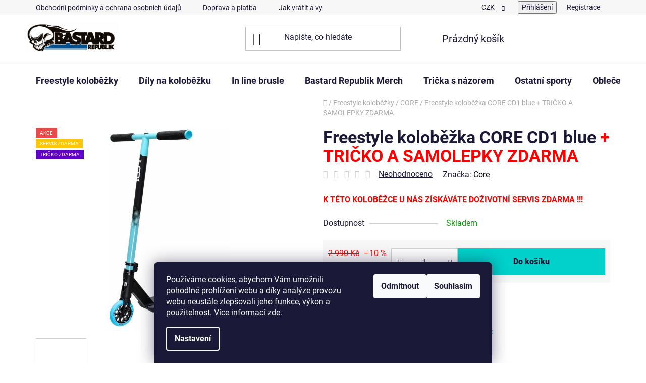

--- FILE ---
content_type: text/html; charset=utf-8
request_url: https://www.bastardrepublik.cz/freestyle-kolobezka-core-cd1-blue/
body_size: 38516
content:
<!doctype html><html lang="cs" dir="ltr" class="header-background-light external-fonts-loaded"><head><meta charset="utf-8" /><meta name="viewport" content="width=device-width,initial-scale=1" /><title>Freestyle koloběžka CORE CD1 blue  + TRIČKO A SAMOLEPKY ZDARMA - Bastard Republik</title><link rel="preconnect" href="https://cdn.myshoptet.com" /><link rel="dns-prefetch" href="https://cdn.myshoptet.com" /><link rel="preload" href="https://cdn.myshoptet.com/prj/dist/master/cms/libs/jquery/jquery-1.11.3.min.js" as="script" /><link href="https://cdn.myshoptet.com/prj/dist/master/cms/templates/frontend_templates/shared/css/font-face/roboto.css" rel="stylesheet"><link href="https://cdn.myshoptet.com/prj/dist/master/shop/dist/font-shoptet-13.css.3c47e30adfa2e9e2683b.css" rel="stylesheet"><script>
dataLayer = [];
dataLayer.push({'shoptet' : {
    "pageId": 1044,
    "pageType": "productDetail",
    "currency": "CZK",
    "currencyInfo": {
        "decimalSeparator": ",",
        "exchangeRate": 1,
        "priceDecimalPlaces": 2,
        "symbol": "K\u010d",
        "symbolLeft": 0,
        "thousandSeparator": " "
    },
    "language": "cs",
    "projectId": 461177,
    "product": {
        "id": 4665,
        "guid": "7ed7ee48-ac77-11ed-82a7-ecf4bbdf609b",
        "hasVariants": false,
        "codes": [
            {
                "code": 4652
            }
        ],
        "code": "4652",
        "name": "Freestyle kolob\u011b\u017eka CORE CD1 blue  + TRI\u010cKO A SAMOLEPKY ZDARMA",
        "appendix": "+ TRI\u010cKO A SAMOLEPKY ZDARMA",
        "weight": 0,
        "manufacturer": "Core",
        "manufacturerGuid": "1EF53342E8166E8C8513DA0BA3DED3EE",
        "currentCategory": "Freestyle kolob\u011b\u017eky | Freestyle kolob\u011b\u017eky CORE",
        "currentCategoryGuid": "b9eb54eb-4e05-11ed-90ab-b8ca3a6a5ac4",
        "defaultCategory": "Freestyle kolob\u011b\u017eky | Freestyle kolob\u011b\u017eky CORE",
        "defaultCategoryGuid": "b9eb54eb-4e05-11ed-90ab-b8ca3a6a5ac4",
        "currency": "CZK",
        "priceWithVat": 2690
    },
    "stocks": [
        {
            "id": "ext",
            "title": "Sklad",
            "isDeliveryPoint": 0,
            "visibleOnEshop": 1
        }
    ],
    "cartInfo": {
        "id": null,
        "freeShipping": false,
        "freeShippingFrom": 4000,
        "leftToFreeGift": {
            "formattedPrice": "0 K\u010d",
            "priceLeft": 0
        },
        "freeGift": false,
        "leftToFreeShipping": {
            "priceLeft": 4000,
            "dependOnRegion": 0,
            "formattedPrice": "4 000 K\u010d"
        },
        "discountCoupon": [],
        "getNoBillingShippingPrice": {
            "withoutVat": 0,
            "vat": 0,
            "withVat": 0
        },
        "cartItems": [],
        "taxMode": "ORDINARY"
    },
    "cart": [],
    "customer": {
        "priceRatio": 1,
        "priceListId": 1,
        "groupId": null,
        "registered": false,
        "mainAccount": false
    }
}});
dataLayer.push({'cookie_consent' : {
    "marketing": "denied",
    "analytics": "denied"
}});
document.addEventListener('DOMContentLoaded', function() {
    shoptet.consent.onAccept(function(agreements) {
        if (agreements.length == 0) {
            return;
        }
        dataLayer.push({
            'cookie_consent' : {
                'marketing' : (agreements.includes(shoptet.config.cookiesConsentOptPersonalisation)
                    ? 'granted' : 'denied'),
                'analytics': (agreements.includes(shoptet.config.cookiesConsentOptAnalytics)
                    ? 'granted' : 'denied')
            },
            'event': 'cookie_consent'
        });
    });
});
</script>

<!-- Google Tag Manager -->
<script>(function(w,d,s,l,i){w[l]=w[l]||[];w[l].push({'gtm.start':
new Date().getTime(),event:'gtm.js'});var f=d.getElementsByTagName(s)[0],
j=d.createElement(s),dl=l!='dataLayer'?'&l='+l:'';j.async=true;j.src=
'https://www.googletagmanager.com/gtm.js?id='+i+dl;f.parentNode.insertBefore(j,f);
})(window,document,'script','dataLayer','GTM-5HSHPN8');</script>
<!-- End Google Tag Manager -->

<meta property="og:type" content="website"><meta property="og:site_name" content="bastardrepublik.cz"><meta property="og:url" content="https://www.bastardrepublik.cz/freestyle-kolobezka-core-cd1-blue/"><meta property="og:title" content="Freestyle koloběžka CORE CD1 blue  + TRIČKO A SAMOLEPKY ZDARMA - Bastard Republik"><meta name="author" content="Bastard Republik"><meta name="web_author" content="Shoptet.cz"><meta name="dcterms.rightsHolder" content="www.bastardrepublik.cz"><meta name="robots" content="index,follow"><meta property="og:image" content="https://cdn.myshoptet.com/usr/www.bastardrepublik.cz/user/shop/big/4665-3_core-cd1-pro-scooter-dp.jpg?63eba0bc"><meta property="og:description" content="Koloběžka CD1 od anglické značky CORE je ideální pro začínající, nebo mírně pokročilé jezdcedo parku i na street.Kompresní systém u této koloběžky je IHC, vidlici má ocelovou .Deska má hranaté zakončení.
 Hlavní výhody:

Nízká hmotnost koloběžky
Kvalitní Box-cut deska určená jak pro street tak i skatepark
110 mm…"><meta name="description" content="Koloběžka CD1 od anglické značky CORE je ideální pro začínající, nebo mírně pokročilé jezdcedo parku i na street.Kompresní systém u této koloběžky je IHC, vidlici má ocelovou .Deska má hranaté zakončení.
 Hlavní výhody:

Nízká hmotnost koloběžky
Kvalitní Box-cut deska určená jak pro street tak i skatepark
110 mm…"><meta property="product:price:amount" content="2690"><meta property="product:price:currency" content="CZK"><style>:root {--color-primary: #000000;--color-primary-h: 0;--color-primary-s: 0%;--color-primary-l: 0%;--color-primary-hover: #00d2cb;--color-primary-hover-h: 178;--color-primary-hover-s: 100%;--color-primary-hover-l: 41%;--color-secondary: #00d2cb;--color-secondary-h: 178;--color-secondary-s: 100%;--color-secondary-l: 41%;--color-secondary-hover: #cdffff;--color-secondary-hover-h: 180;--color-secondary-hover-s: 100%;--color-secondary-hover-l: 90%;--color-tertiary: #000000;--color-tertiary-h: 0;--color-tertiary-s: 0%;--color-tertiary-l: 0%;--color-tertiary-hover: #000000;--color-tertiary-hover-h: 0;--color-tertiary-hover-s: 0%;--color-tertiary-hover-l: 0%;--color-header-background: #ffffff;--template-font: "Roboto";--template-headings-font: "Roboto";--header-background-url: url("[data-uri]");--cookies-notice-background: #1A1937;--cookies-notice-color: #F8FAFB;--cookies-notice-button-hover: #f5f5f5;--cookies-notice-link-hover: #27263f;--templates-update-management-preview-mode-content: "Náhled aktualizací šablony je aktivní pro váš prohlížeč."}</style>
    
    <link href="https://cdn.myshoptet.com/prj/dist/master/shop/dist/main-13.less.fdb02770e668ba5a70b5.css" rel="stylesheet" />
            <link href="https://cdn.myshoptet.com/prj/dist/master/shop/dist/mobile-header-v1-13.less.629f2f48911e67d0188c.css" rel="stylesheet" />
    
    <script>var shoptet = shoptet || {};</script>
    <script src="https://cdn.myshoptet.com/prj/dist/master/shop/dist/main-3g-header.js.27c4444ba5dd6be3416d.js"></script>
<!-- User include --><!-- project html code header -->
<link rel="apple-touch-icon" sizes="180x180" href="/user/documents/apple-touch-icon.png">
<link rel="icon" type="image/png" sizes="32x32" href="/user/documents/favicon-32x32.png">
<link rel="icon" type="image/png" sizes="16x16" href="/user/documents/favicon-16x16.png">
<link rel="manifest" href="/user/documents/site.webmanifest">
<link rel="mask-icon" href="/user/documents/safari-pinned-tab.svg" color="#5bbad5">
<link rel="shortcut icon" href="/user/documents/favicon.ico">
<meta name="msapplication-TileColor" content="#da532c">
<meta name="msapplication-config" content="/user/documents/browserconfig.xml">
<meta name="theme-color" content="#ffffff">
<meta name="facebook-domain-verification" content="r00x1c6b1kbs24oaa1bfpa99gd8u05" />

<style>
.product-appendix, .category-appendix{ color:red;}
.products-block .p-in-in a{
font-weight: bold;
font-size: 15px;}
.category-title {
    text-align: center;
    font-size: 50px;
}

.welcome h1{
 text-align: center;
    font-size: 50px;
}
.col-sm-6.col-lg-3 a{word-break: keep-all}
.content-inner h1{
 text-align: center;
    font-size: 50px;
}
p.p-desc {
word-break: break-word;
}
.flag.flag-discount {
background: red;
} 

.price-save
{ color: red;
}
.price-standard{ color: red;
}

.site-msg.information .text {
    padding-right: 55px;
    font-weight: bold;
}

</style>

<!--
<div id="promo-banner" class="promo-banner" role="region" aria-label="Soutěž - vyhraj komplet snů">
  <div class="promo-inner">
    <div class="promo-text">
      <strong class="promo-heading">Vyhraj komplet snů!</strong>
      <span class="promo-subtext">Stačí nakoupit nad <strong>500&nbsp;Kč</strong> do <strong>24.12.2025</strong> a budeš zařazen do soutěže!</span>
    </div>
    <div class="promo-cta">
      <a class="btn-cta" href="https://www.bastardrepublik.cz/blog/vyhraj-komplet-snu/">🔥 Více informací</a>
    </div>
    <button class="promo-close" aria-label="Zavřít oznámení">✕</button>
  </div>
</div>
 
<style>
  /* Reset drobných elementů v rámci banneru */
  #promo-banner{font-family: -apple-system,BlinkMacSystemFont,Segoe UI,Roboto,Helvetica,Arial,sans-serif}
 
  .promo-banner{
    position: sticky;
    top: 0;
    z-index: 99999;
    box-shadow: 0 4px 18px rgba(0,0,0,0.18);
    background: linear-gradient(90deg, #00d2cb 0%, #6200c9 100%);
    color: #ffffff;
    padding: 12px 16px;
  }
 
  .promo-inner{
    max-width: 1200px;
    margin: 0 auto;
    display: flex;
    flex-direction: row;
    align-items: center;
    justify-content: center;
    gap: 24px;
    position: relative;
  }
 
  .promo-text{
    display: flex;
    flex-direction: column;
    align-items: flex-start;
    gap: 4px;
    flex: 0 1 auto;
  }
 
  .promo-heading{
    font-size: 20px;
    font-weight: 700;
    line-height: 1.2;
  }
 
  .promo-subtext{
    font-size: 14px;
    line-height: 1.4;
    opacity: 0.95;
  }
 
  .promo-subtext strong{
    font-weight: 700;
  }
 
  .promo-cta{
    flex-shrink: 0;
  }
 
  .btn-cta{
    display: inline-block;
    padding: 11px 20px;
    border-radius: 10px;
    background: #ffffff;
    color: #000000;
    font-weight: 700;
    font-size: 15px;
    text-decoration: none;
    box-shadow: 0 6px 14px rgba(0,0,0,0.15);
    transition: transform .12s ease, box-shadow .12s ease;
    white-space: nowrap;
  }
 
  .btn-cta:active{transform: translateY(1px)}
  .btn-cta:hover{box-shadow: 0 10px 24px rgba(0,0,0,0.18)}
 
  .promo-close{
    position: absolute;
    right: 6px;
    top: 6px;
    background: transparent;
    border: none;
    color: rgba(255,255,255,0.95);
    font-size: 20px;
    cursor: pointer;
    padding: 6px 8px;
    line-height: 1;
    transition: opacity .2s ease;
  }
 
  .promo-close:hover{
    opacity: 0.7;
  }
 
  /* Mobile */
  @media (max-width: 700px){
    .promo-banner{
      padding: 10px 12px;
    }
 
    .promo-inner{
      flex-direction: column;
      align-items: stretch;
      gap: 10px;
      padding-right: 30px;
    }
 
    .promo-text{
      max-width: 100%;
      gap: 6px;
    }
 
    .promo-heading{
      font-size: 17px;
    }
 
    .promo-subtext{
      font-size: 13px;
    }
 
    .promo-cta{
      width: 100%;
    }
 
    .btn-cta{
      width: 100%;
      text-align: center;
      padding: 10px 14px;
      font-size: 14px;
    }
 
    .promo-close{
      right: 4px;
      top: 4px;
      font-size: 18px;
    }
  }
</style>
 
<script>
  (function(){
    try{
      var banner = document.getElementById('promo-banner');
      var closeBtn = document.querySelector('.promo-close');
      var key = 'promoBannerClosed_v1';
 
      // Pokud už uživatel zavřel banner v minulosti, skryjeme ho
      if(localStorage.getItem(key) === '1'){
        banner.style.display = 'none';
        return;
      }
 
      closeBtn.addEventListener('click', function(){
        try{ localStorage.setItem(key, '1'); }catch(e){}
        banner.style.display = 'none';
      });
 
      // přidáme drobnou animaci při načtení
      banner.style.opacity = 0;
      banner.style.transition = 'opacity 400ms ease';
      requestAnimationFrame(function(){ banner.style.opacity = 1; });
 
    }catch(e){console.error('Promo banner error', e)}
  })();
</script>
-->

<!-- /User include --><link rel="canonical" href="https://www.bastardrepublik.cz/freestyle-kolobezka-core-cd1-blue/" />    <script>
        var _hwq = _hwq || [];
        _hwq.push(['setKey', '2EF1CD47B0560C8C6F94B04B2294AE5E']);
        _hwq.push(['setTopPos', '150']);
        _hwq.push(['showWidget', '22']);
        (function() {
            var ho = document.createElement('script');
            ho.src = 'https://cz.im9.cz/direct/i/gjs.php?n=wdgt&sak=2EF1CD47B0560C8C6F94B04B2294AE5E';
            var s = document.getElementsByTagName('script')[0]; s.parentNode.insertBefore(ho, s);
        })();
    </script>
<script>!function(){var t={9196:function(){!function(){var t=/\[object (Boolean|Number|String|Function|Array|Date|RegExp)\]/;function r(r){return null==r?String(r):(r=t.exec(Object.prototype.toString.call(Object(r))))?r[1].toLowerCase():"object"}function n(t,r){return Object.prototype.hasOwnProperty.call(Object(t),r)}function e(t){if(!t||"object"!=r(t)||t.nodeType||t==t.window)return!1;try{if(t.constructor&&!n(t,"constructor")&&!n(t.constructor.prototype,"isPrototypeOf"))return!1}catch(t){return!1}for(var e in t);return void 0===e||n(t,e)}function o(t,r,n){this.b=t,this.f=r||function(){},this.d=!1,this.a={},this.c=[],this.e=function(t){return{set:function(r,n){u(c(r,n),t.a)},get:function(r){return t.get(r)}}}(this),i(this,t,!n);var e=t.push,o=this;t.push=function(){var r=[].slice.call(arguments,0),n=e.apply(t,r);return i(o,r),n}}function i(t,n,o){for(t.c.push.apply(t.c,n);!1===t.d&&0<t.c.length;){if("array"==r(n=t.c.shift()))t:{var i=n,a=t.a;if("string"==r(i[0])){for(var f=i[0].split("."),s=f.pop(),p=(i=i.slice(1),0);p<f.length;p++){if(void 0===a[f[p]])break t;a=a[f[p]]}try{a[s].apply(a,i)}catch(t){}}}else if("function"==typeof n)try{n.call(t.e)}catch(t){}else{if(!e(n))continue;for(var l in n)u(c(l,n[l]),t.a)}o||(t.d=!0,t.f(t.a,n),t.d=!1)}}function c(t,r){for(var n={},e=n,o=t.split("."),i=0;i<o.length-1;i++)e=e[o[i]]={};return e[o[o.length-1]]=r,n}function u(t,o){for(var i in t)if(n(t,i)){var c=t[i];"array"==r(c)?("array"==r(o[i])||(o[i]=[]),u(c,o[i])):e(c)?(e(o[i])||(o[i]={}),u(c,o[i])):o[i]=c}}window.DataLayerHelper=o,o.prototype.get=function(t){var r=this.a;t=t.split(".");for(var n=0;n<t.length;n++){if(void 0===r[t[n]])return;r=r[t[n]]}return r},o.prototype.flatten=function(){this.b.splice(0,this.b.length),this.b[0]={},u(this.a,this.b[0])}}()}},r={};function n(e){var o=r[e];if(void 0!==o)return o.exports;var i=r[e]={exports:{}};return t[e](i,i.exports,n),i.exports}n.n=function(t){var r=t&&t.__esModule?function(){return t.default}:function(){return t};return n.d(r,{a:r}),r},n.d=function(t,r){for(var e in r)n.o(r,e)&&!n.o(t,e)&&Object.defineProperty(t,e,{enumerable:!0,get:r[e]})},n.o=function(t,r){return Object.prototype.hasOwnProperty.call(t,r)},function(){"use strict";n(9196)}()}();</script><style>/* custom background */@media (min-width: 992px) {body {background-position: top center;background-repeat: no-repeat;background-attachment: scroll;}}</style>    <!-- Global site tag (gtag.js) - Google Analytics -->
    <script async src="https://www.googletagmanager.com/gtag/js?id=G-DMRDFMBPXD"></script>
    <script>
        
        window.dataLayer = window.dataLayer || [];
        function gtag(){dataLayer.push(arguments);}
        

                    console.debug('default consent data');

            gtag('consent', 'default', {"ad_storage":"denied","analytics_storage":"denied","ad_user_data":"denied","ad_personalization":"denied","wait_for_update":500});
            dataLayer.push({
                'event': 'default_consent'
            });
        
        gtag('js', new Date());

                gtag('config', 'UA-210383263-1', { 'groups': "UA" });
        
                gtag('config', 'G-DMRDFMBPXD', {"groups":"GA4","send_page_view":false,"content_group":"productDetail","currency":"CZK","page_language":"cs"});
        
                gtag('config', 'AW-10792189333', {"allow_enhanced_conversions":true});
        
        
        
        
        
                    gtag('event', 'page_view', {"send_to":"GA4","page_language":"cs","content_group":"productDetail","currency":"CZK"});
        
                gtag('set', 'currency', 'CZK');

        gtag('event', 'view_item', {
            "send_to": "UA",
            "items": [
                {
                    "id": "4652",
                    "name": "Freestyle kolob\u011b\u017eka CORE CD1 blue  + TRI\u010cKO A SAMOLEPKY ZDARMA",
                    "category": "Freestyle kolob\u011b\u017eky \/ Freestyle kolob\u011b\u017eky CORE",
                                        "brand": "Core",
                                                            "price": 2223.14
                }
            ]
        });
        
        
        
        
        
                    gtag('event', 'view_item', {"send_to":"GA4","page_language":"cs","content_group":"productDetail","value":2223.1399999999999,"currency":"CZK","items":[{"item_id":"4652","item_name":"Freestyle kolob\u011b\u017eka CORE CD1 blue  + TRI\u010cKO A SAMOLEPKY ZDARMA","item_brand":"Core","item_category":"Freestyle kolob\u011b\u017eky","item_category2":"Freestyle kolob\u011b\u017eky CORE","price":2223.1399999999999,"quantity":1,"index":0}]});
        
        
        
        
        
        
        
        document.addEventListener('DOMContentLoaded', function() {
            if (typeof shoptet.tracking !== 'undefined') {
                for (var id in shoptet.tracking.bannersList) {
                    gtag('event', 'view_promotion', {
                        "send_to": "UA",
                        "promotions": [
                            {
                                "id": shoptet.tracking.bannersList[id].id,
                                "name": shoptet.tracking.bannersList[id].name,
                                "position": shoptet.tracking.bannersList[id].position
                            }
                        ]
                    });
                }
            }

            shoptet.consent.onAccept(function(agreements) {
                if (agreements.length !== 0) {
                    console.debug('gtag consent accept');
                    var gtagConsentPayload =  {
                        'ad_storage': agreements.includes(shoptet.config.cookiesConsentOptPersonalisation)
                            ? 'granted' : 'denied',
                        'analytics_storage': agreements.includes(shoptet.config.cookiesConsentOptAnalytics)
                            ? 'granted' : 'denied',
                                                                                                'ad_user_data': agreements.includes(shoptet.config.cookiesConsentOptPersonalisation)
                            ? 'granted' : 'denied',
                        'ad_personalization': agreements.includes(shoptet.config.cookiesConsentOptPersonalisation)
                            ? 'granted' : 'denied',
                        };
                    console.debug('update consent data', gtagConsentPayload);
                    gtag('consent', 'update', gtagConsentPayload);
                    dataLayer.push(
                        { 'event': 'update_consent' }
                    );
                }
            });
        });
    </script>
<script>
    (function(t, r, a, c, k, i, n, g) { t['ROIDataObject'] = k;
    t[k]=t[k]||function(){ (t[k].q=t[k].q||[]).push(arguments) },t[k].c=i;n=r.createElement(a),
    g=r.getElementsByTagName(a)[0];n.async=1;n.src=c;g.parentNode.insertBefore(n,g)
    })(window, document, 'script', '//www.heureka.cz/ocm/sdk.js?source=shoptet&version=2&page=product_detail', 'heureka', 'cz');

    heureka('set_user_consent', 0);
</script>
</head><body class="desktop id-1044 in-core-freestyle-kolobezky template-13 type-product type-detail one-column-body columns-3 smart-labels-active ums_forms_redesign--off ums_a11y_category_page--on ums_discussion_rating_forms--off ums_flags_display_unification--on ums_a11y_login--on mobile-header-version-1"><noscript>
    <style>
        #header {
            padding-top: 0;
            position: relative !important;
            top: 0;
        }
        .header-navigation {
            position: relative !important;
        }
        .overall-wrapper {
            margin: 0 !important;
        }
        body:not(.ready) {
            visibility: visible !important;
        }
    </style>
    <div class="no-javascript">
        <div class="no-javascript__title">Musíte změnit nastavení vašeho prohlížeče</div>
        <div class="no-javascript__text">Podívejte se na: <a href="https://www.google.com/support/bin/answer.py?answer=23852">Jak povolit JavaScript ve vašem prohlížeči</a>.</div>
        <div class="no-javascript__text">Pokud používáte software na blokování reklam, může být nutné povolit JavaScript z této stránky.</div>
        <div class="no-javascript__text">Děkujeme.</div>
    </div>
</noscript>

        <div id="fb-root"></div>
        <script>
            window.fbAsyncInit = function() {
                FB.init({
                    autoLogAppEvents : true,
                    xfbml            : true,
                    version          : 'v24.0'
                });
            };
        </script>
        <script async defer crossorigin="anonymous" src="https://connect.facebook.net/cs_CZ/sdk.js#xfbml=1&version=v24.0"></script>
<!-- Google Tag Manager (noscript) -->
<noscript><iframe src="https://www.googletagmanager.com/ns.html?id=GTM-5HSHPN8"
height="0" width="0" style="display:none;visibility:hidden"></iframe></noscript>
<!-- End Google Tag Manager (noscript) -->

    <div class="siteCookies siteCookies--bottom siteCookies--dark js-siteCookies" role="dialog" data-testid="cookiesPopup" data-nosnippet>
        <div class="siteCookies__form">
            <div class="siteCookies__content">
                <div class="siteCookies__text">
                    Používáme cookies, abychom Vám umožnili pohodlné prohlížení webu a díky analýze provozu webu neustále zlepšovali jeho funkce, výkon a použitelnost. Více informací <a href="/obchodni-podminky/" target="_blank" rel="noopener noreferrer" title="zde">zde</a>.
                </div>
                <p class="siteCookies__links">
                    <button class="siteCookies__link js-cookies-settings" aria-label="Nastavení cookies" data-testid="cookiesSettings">Nastavení</button>
                </p>
            </div>
            <div class="siteCookies__buttonWrap">
                                    <button class="siteCookies__button js-cookiesConsentSubmit" value="reject" aria-label="Odmítnout cookies" data-testid="buttonCookiesReject">Odmítnout</button>
                                <button class="siteCookies__button js-cookiesConsentSubmit" value="all" aria-label="Přijmout cookies" data-testid="buttonCookiesAccept">Souhlasím</button>
            </div>
        </div>
        <script>
            document.addEventListener("DOMContentLoaded", () => {
                const siteCookies = document.querySelector('.js-siteCookies');
                document.addEventListener("scroll", shoptet.common.throttle(() => {
                    const st = document.documentElement.scrollTop;
                    if (st > 1) {
                        siteCookies.classList.add('siteCookies--scrolled');
                    } else {
                        siteCookies.classList.remove('siteCookies--scrolled');
                    }
                }, 100));
            });
        </script>
    </div>
<a href="#content" class="skip-link sr-only">Přejít na obsah</a><div class="overall-wrapper"><div class="user-action"><div class="container">
    <div class="user-action-in">
                    <div id="login" class="user-action-login popup-widget login-widget" role="dialog" aria-labelledby="loginHeading">
        <div class="popup-widget-inner">
                            <h2 id="loginHeading">Přihlášení k vašemu účtu</h2><div id="customerLogin"><form action="/action/Customer/Login/" method="post" id="formLoginIncluded" class="csrf-enabled formLogin" data-testid="formLogin"><input type="hidden" name="referer" value="" /><div class="form-group"><div class="input-wrapper email js-validated-element-wrapper no-label"><input type="email" name="email" class="form-control" autofocus placeholder="E-mailová adresa (např. jan@novak.cz)" data-testid="inputEmail" autocomplete="email" required /></div></div><div class="form-group"><div class="input-wrapper password js-validated-element-wrapper no-label"><input type="password" name="password" class="form-control" placeholder="Heslo" data-testid="inputPassword" autocomplete="current-password" required /><span class="no-display">Nemůžete vyplnit toto pole</span><input type="text" name="surname" value="" class="no-display" /></div></div><div class="form-group"><div class="login-wrapper"><button type="submit" class="btn btn-secondary btn-text btn-login" data-testid="buttonSubmit">Přihlásit se</button><div class="password-helper"><a href="/registrace/" data-testid="signup" rel="nofollow">Nová registrace</a><a href="/klient/zapomenute-heslo/" rel="nofollow">Zapomenuté heslo</a></div></div></div></form>
</div>                    </div>
    </div>

                <div id="cart-widget" class="user-action-cart popup-widget cart-widget loader-wrapper" data-testid="popupCartWidget" role="dialog" aria-hidden="true">
            <div class="popup-widget-inner cart-widget-inner place-cart-here">
                <div class="loader-overlay">
                    <div class="loader"></div>
                </div>
            </div>
        </div>
    </div>
</div>
</div><div class="top-navigation-bar" data-testid="topNavigationBar">

    <div class="container">

                            <div class="top-navigation-menu">
                <ul class="top-navigation-bar-menu">
                                            <li class="top-navigation-menu-item-39">
                            <a href="/obchodni-podminky/" title="Obchodní podmínky a ochrana osobních údajů">Obchodní podmínky a ochrana osobních údajů</a>
                        </li>
                                            <li class="top-navigation-menu-item-2099">
                            <a href="/doprava-a-platba/" title="Doprava a platba">Doprava a platba</a>
                        </li>
                                            <li class="top-navigation-menu-item-1647">
                            <a href="/jak-vymenit-zbozi/" title="Jak vrátit a vyměnit zboží">Jak vrátit a vyměnit zboží</a>
                        </li>
                                            <li class="top-navigation-menu-item-1011">
                            <a href="/reklamacni-rad/" title="Reklamační řád">Reklamační řád</a>
                        </li>
                                            <li class="top-navigation-menu-item-900">
                            <a href="/cookies/" title="Cookies" target="blank">Cookies</a>
                        </li>
                                            <li class="top-navigation-menu-item-763">
                            <a href="/kontakty/" title="Kontakty">Kontakty</a>
                        </li>
                                            <li class="top-navigation-menu-item-804">
                            <a href="/napiste-nam-2/" title="Napiště nám">Napiště nám</a>
                        </li>
                                            <li class="top-navigation-menu-item-1374">
                            <a href="/blog/" title="Novinky z Bastardu!">Novinky z Bastardu!</a>
                        </li>
                                            <li class="top-navigation-menu-item-1696">
                            <a href="/dokumenty_ke_stazeni/" title="Dokumenty ke stažení">Dokumenty ke stažení</a>
                        </li>
                                    </ul>
                <div class="top-navigation-menu-trigger">Více</div>
                <ul class="top-navigation-bar-menu-helper"></ul>
            </div>
        
        <div class="top-navigation-tools">
                <div class="dropdown">
        <span>Ceny v:</span>
        <button id="topNavigationDropdown" type="button" data-toggle="dropdown" aria-haspopup="true" aria-expanded="false">
            CZK
            <span class="caret"></span>
        </button>
        <ul class="dropdown-menu" aria-labelledby="topNavigationDropdown"><li><a href="/action/Currency/changeCurrency/?currencyCode=CZK" rel="nofollow">CZK</a></li><li><a href="/action/Currency/changeCurrency/?currencyCode=EUR" rel="nofollow">EUR</a></li></ul>
    </div>
            <button class="top-nav-button top-nav-button-login toggle-window" type="button" data-target="login" aria-haspopup="dialog" aria-controls="login" aria-expanded="false" data-testid="signin"><span>Přihlášení</span></button>
    <a href="/registrace/" class="top-nav-button top-nav-button-register" data-testid="headerSignup">Registrace</a>
        </div>

    </div>

</div>
<header id="header">
        <div class="header-top">
            <div class="container navigation-wrapper header-top-wrapper">
                <div class="site-name"><a href="/" data-testid="linkWebsiteLogo"><img src="https://cdn.myshoptet.com/usr/www.bastardrepublik.cz/user/logos/bastard_logo-min.png" alt="Bastard Republik" fetchpriority="low" /></a></div>                <div class="search" itemscope itemtype="https://schema.org/WebSite">
                    <meta itemprop="headline" content="Freestyle koloběžky CORE"/><meta itemprop="url" content="https://www.bastardrepublik.cz"/><meta itemprop="text" content="Koloběžka CD1 od anglické značky CORE je ideální pro začínající, nebo mírně pokročilé jezdcedo parku i na street.Kompresní systém u této koloběžky je IHC, vidlici má ocelovou .Deska má hranaté zakončení. &amp;amp;nbsp;Hlavní výhody: Nízká hmotnost koloběžky Kvalitní Box-cut deska určená jak pro street tak i skatepark..."/>                    <form action="/action/ProductSearch/prepareString/" method="post"
    id="formSearchForm" class="search-form compact-form js-search-main"
    itemprop="potentialAction" itemscope itemtype="https://schema.org/SearchAction" data-testid="searchForm">
    <fieldset>
        <meta itemprop="target"
            content="https://www.bastardrepublik.cz/vyhledavani/?string={string}"/>
        <input type="hidden" name="language" value="cs"/>
        
            
    <span class="search-input-icon" aria-hidden="true"></span>

<input
    type="search"
    name="string"
        class="query-input form-control search-input js-search-input"
    placeholder="Napište, co hledáte"
    autocomplete="off"
    required
    itemprop="query-input"
    aria-label="Vyhledávání"
    data-testid="searchInput"
>
            <button type="submit" class="btn btn-default search-button" data-testid="searchBtn">Hledat</button>
        
    </fieldset>
</form>
                </div>
                <div class="navigation-buttons">
                    <a href="#" class="toggle-window" data-target="search" data-testid="linkSearchIcon"><span class="sr-only">Hledat</span></a>
                        
    <a href="/kosik/" class="btn btn-icon toggle-window cart-count" data-target="cart" data-hover="true" data-redirect="true" data-testid="headerCart" rel="nofollow" aria-haspopup="dialog" aria-expanded="false" aria-controls="cart-widget">
        
                <span class="sr-only">Nákupní košík</span>
        
            <span class="cart-price visible-lg-inline-block" data-testid="headerCartPrice">
                                    Prázdný košík                            </span>
        
    
            </a>
                    <a href="#" class="toggle-window" data-target="navigation" data-testid="hamburgerMenu"></a>
                </div>
            </div>
        </div>
        <div class="header-bottom">
            <div class="container navigation-wrapper header-bottom-wrapper js-navigation-container">
                <nav id="navigation" aria-label="Hlavní menu" data-collapsible="true"><div class="navigation-in menu"><ul class="menu-level-1" role="menubar" data-testid="headerMenuItems"><li class="menu-item-674 ext" role="none"><a href="/kolobezky-freestyle/" data-testid="headerMenuItem" role="menuitem" aria-haspopup="true" aria-expanded="false"><b>Freestyle koloběžky</b><span class="submenu-arrow"></span></a><ul class="menu-level-2" aria-label="Freestyle koloběžky" tabindex="-1" role="menu"><li class="menu-item-1326" role="none"><a href="/zacatecnici-freestyle-kolobezky/" class="menu-image" data-testid="headerMenuItem" tabindex="-1" aria-hidden="true"><img src="data:image/svg+xml,%3Csvg%20width%3D%22140%22%20height%3D%22100%22%20xmlns%3D%22http%3A%2F%2Fwww.w3.org%2F2000%2Fsvg%22%3E%3C%2Fsvg%3E" alt="" aria-hidden="true" width="140" height="100"  data-src="https://cdn.myshoptet.com/usr/www.bastardrepublik.cz/user/categories/thumb/zacatecnik.jpg" fetchpriority="low" /></a><div><a href="/zacatecnici-freestyle-kolobezky/" data-testid="headerMenuItem" role="menuitem"><span>ZAČÁTEČNÍK</span></a>
                        </div></li><li class="menu-item-1332" role="none"><a href="/mirne-pokrocile-kolobezky/" class="menu-image" data-testid="headerMenuItem" tabindex="-1" aria-hidden="true"><img src="data:image/svg+xml,%3Csvg%20width%3D%22140%22%20height%3D%22100%22%20xmlns%3D%22http%3A%2F%2Fwww.w3.org%2F2000%2Fsvg%22%3E%3C%2Fsvg%3E" alt="" aria-hidden="true" width="140" height="100"  data-src="https://cdn.myshoptet.com/usr/www.bastardrepublik.cz/user/categories/thumb/mirne-pokrocil__.jpg" fetchpriority="low" /></a><div><a href="/mirne-pokrocile-kolobezky/" data-testid="headerMenuItem" role="menuitem"><span>MÍRNĚ POKROČILÝ</span></a>
                        </div></li><li class="menu-item-1335" role="none"><a href="/pokrocile-freestyle-kolobezky/" class="menu-image" data-testid="headerMenuItem" tabindex="-1" aria-hidden="true"><img src="data:image/svg+xml,%3Csvg%20width%3D%22140%22%20height%3D%22100%22%20xmlns%3D%22http%3A%2F%2Fwww.w3.org%2F2000%2Fsvg%22%3E%3C%2Fsvg%3E" alt="" aria-hidden="true" width="140" height="100"  data-src="https://cdn.myshoptet.com/usr/www.bastardrepublik.cz/user/categories/thumb/pokrocily.jpg" fetchpriority="low" /></a><div><a href="/pokrocile-freestyle-kolobezky/" data-testid="headerMenuItem" role="menuitem"><span>POKROČILÝ</span></a>
                        </div></li><li class="menu-item-1803" role="none"><a href="/detskekolobezky/" class="menu-image" data-testid="headerMenuItem" tabindex="-1" aria-hidden="true"><img src="data:image/svg+xml,%3Csvg%20width%3D%22140%22%20height%3D%22100%22%20xmlns%3D%22http%3A%2F%2Fwww.w3.org%2F2000%2Fsvg%22%3E%3C%2Fsvg%3E" alt="" aria-hidden="true" width="140" height="100"  data-src="https://cdn.myshoptet.com/usr/www.bastardrepublik.cz/user/categories/thumb/narozeniny_jezdci_stori__ka_(1).png" fetchpriority="low" /></a><div><a href="/detskekolobezky/" data-testid="headerMenuItem" role="menuitem"><span>Dětské koloběžky</span></a>
                        </div></li><li class="menu-item-1278" role="none"><a href="/tramp-kolobezky/" class="menu-image" data-testid="headerMenuItem" tabindex="-1" aria-hidden="true"><img src="data:image/svg+xml,%3Csvg%20width%3D%22140%22%20height%3D%22100%22%20xmlns%3D%22http%3A%2F%2Fwww.w3.org%2F2000%2Fsvg%22%3E%3C%2Fsvg%3E" alt="" aria-hidden="true" width="140" height="100"  data-src="https://cdn.myshoptet.com/usr/www.bastardrepublik.cz/user/categories/thumb/indo-x70-trampoline-scooter-ia.jpg" fetchpriority="low" /></a><div><a href="/tramp-kolobezky/" data-testid="headerMenuItem" role="menuitem"><span>Koloběžky na trampolínu</span></a>
                        </div></li><li class="menu-item-1281 has-third-level" role="none"><a href="/snow-scooty/" class="menu-image" data-testid="headerMenuItem" tabindex="-1" aria-hidden="true"><img src="data:image/svg+xml,%3Csvg%20width%3D%22140%22%20height%3D%22100%22%20xmlns%3D%22http%3A%2F%2Fwww.w3.org%2F2000%2Fsvg%22%3E%3C%2Fsvg%3E" alt="" aria-hidden="true" width="140" height="100"  data-src="https://cdn.myshoptet.com/usr/www.bastardrepublik.cz/user/categories/thumb/3975-2_eretic-snowscoot-slope-7c.jpg" fetchpriority="low" /></a><div><a href="/snow-scooty/" data-testid="headerMenuItem" role="menuitem"><span>Koloběžky na sníh</span></a>
                                                    <ul class="menu-level-3" role="menu">
                                                                    <li class="menu-item-1242" role="none">
                                        <a href="/eretic-snowscoot/" data-testid="headerMenuItem" role="menuitem">
                                            ERETIC</a>,                                    </li>
                                                                    <li class="menu-item-2042" role="none">
                                        <a href="/snowscoot-kolobezky-nkd/" data-testid="headerMenuItem" role="menuitem">
                                            NKD</a>,                                    </li>
                                                                    <li class="menu-item-2153" role="none">
                                        <a href="/snowscoot-kolobezky-story/" data-testid="headerMenuItem" role="menuitem">
                                            STORY</a>                                    </li>
                                                            </ul>
                        </div></li><li class="menu-item-1287 has-third-level" role="none"><a href="/dirt-kolobezky/" class="menu-image" data-testid="headerMenuItem" tabindex="-1" aria-hidden="true"><img src="data:image/svg+xml,%3Csvg%20width%3D%22140%22%20height%3D%22100%22%20xmlns%3D%22http%3A%2F%2Fwww.w3.org%2F2000%2Fsvg%22%3E%3C%2Fsvg%3E" alt="" aria-hidden="true" width="140" height="100"  data-src="https://cdn.myshoptet.com/usr/www.bastardrepublik.cz/user/categories/thumb/longway-chimera-dirt-scooter-1x.jpg" fetchpriority="low" /></a><div><a href="/dirt-kolobezky/" data-testid="headerMenuItem" role="menuitem"><span>Dirt koloběžky</span></a>
                                                    <ul class="menu-level-3" role="menu">
                                                                    <li class="menu-item-1593" role="none">
                                        <a href="/longway-dirt/" data-testid="headerMenuItem" role="menuitem">
                                            LONGWAY</a>,                                    </li>
                                                                    <li class="menu-item-2045" role="none">
                                        <a href="/dirt-kolobezky-nkd/" data-testid="headerMenuItem" role="menuitem">
                                            NKD</a>,                                    </li>
                                                                    <li class="menu-item-2120" role="none">
                                        <a href="/dirt-kolobezky-story/" data-testid="headerMenuItem" role="menuitem">
                                            STORY</a>                                    </li>
                                                            </ul>
                        </div></li><li class="menu-item-2054" role="none"><a href="/city-kolobezky/" class="menu-image" data-testid="headerMenuItem" tabindex="-1" aria-hidden="true"><img src="data:image/svg+xml,%3Csvg%20width%3D%22140%22%20height%3D%22100%22%20xmlns%3D%22http%3A%2F%2Fwww.w3.org%2F2000%2Fsvg%22%3E%3C%2Fsvg%3E" alt="" aria-hidden="true" width="140" height="100"  data-src="https://cdn.myshoptet.com/usr/www.bastardrepublik.cz/user/categories/thumb/story_go_kick_scooter_appelsin_mynte_1_53302.jpg" fetchpriority="low" /></a><div><a href="/city-kolobezky/" data-testid="headerMenuItem" role="menuitem"><span>CITY Koloběžky</span></a>
                        </div></li><li class="menu-item-2150" role="none"><a href="/freestyle-kolobezky-acta/" class="menu-image" data-testid="headerMenuItem" tabindex="-1" aria-hidden="true"><img src="data:image/svg+xml,%3Csvg%20width%3D%22140%22%20height%3D%22100%22%20xmlns%3D%22http%3A%2F%2Fwww.w3.org%2F2000%2Fsvg%22%3E%3C%2Fsvg%3E" alt="" aria-hidden="true" width="140" height="100"  data-src="https://cdn.myshoptet.com/usr/www.bastardrepublik.cz/user/categories/thumb/acta-icon.png" fetchpriority="low" /></a><div><a href="/freestyle-kolobezky-acta/" data-testid="headerMenuItem" role="menuitem"><span>ACTA</span></a>
                        </div></li><li class="menu-item-1946" role="none"><a href="/freestyle-kolobezky-aztek/" class="menu-image" data-testid="headerMenuItem" tabindex="-1" aria-hidden="true"><img src="data:image/svg+xml,%3Csvg%20width%3D%22140%22%20height%3D%22100%22%20xmlns%3D%22http%3A%2F%2Fwww.w3.org%2F2000%2Fsvg%22%3E%3C%2Fsvg%3E" alt="" aria-hidden="true" width="140" height="100"  data-src="https://cdn.myshoptet.com/usr/www.bastardrepublik.cz/user/categories/thumb/male.png" fetchpriority="low" /></a><div><a href="/freestyle-kolobezky-aztek/" data-testid="headerMenuItem" role="menuitem"><span>AZTEK</span></a>
                        </div></li><li class="menu-item-1035" role="none"><a href="/antics-freestyle-kolobezky/" class="menu-image" data-testid="headerMenuItem" tabindex="-1" aria-hidden="true"><img src="data:image/svg+xml,%3Csvg%20width%3D%22140%22%20height%3D%22100%22%20xmlns%3D%22http%3A%2F%2Fwww.w3.org%2F2000%2Fsvg%22%3E%3C%2Fsvg%3E" alt="" aria-hidden="true" width="140" height="100"  data-src="https://cdn.myshoptet.com/usr/www.bastardrepublik.cz/user/categories/thumb/antics.png" fetchpriority="low" /></a><div><a href="/antics-freestyle-kolobezky/" data-testid="headerMenuItem" role="menuitem"><span>ANTICS</span></a>
                        </div></li><li class="menu-item-1146" role="none"><a href="/blunt-kolobezky/" class="menu-image" data-testid="headerMenuItem" tabindex="-1" aria-hidden="true"><img src="data:image/svg+xml,%3Csvg%20width%3D%22140%22%20height%3D%22100%22%20xmlns%3D%22http%3A%2F%2Fwww.w3.org%2F2000%2Fsvg%22%3E%3C%2Fsvg%3E" alt="" aria-hidden="true" width="140" height="100"  data-src="https://cdn.myshoptet.com/usr/www.bastardrepublik.cz/user/categories/thumb/blunt.jpg" fetchpriority="low" /></a><div><a href="/blunt-kolobezky/" data-testid="headerMenuItem" role="menuitem"><span>BLUNT</span></a>
                        </div></li><li class="menu-item-1044 has-third-level active" role="none"><a href="/core-freestyle-kolobezky/" class="menu-image" data-testid="headerMenuItem" tabindex="-1" aria-hidden="true"><img src="data:image/svg+xml,%3Csvg%20width%3D%22140%22%20height%3D%22100%22%20xmlns%3D%22http%3A%2F%2Fwww.w3.org%2F2000%2Fsvg%22%3E%3C%2Fsvg%3E" alt="" aria-hidden="true" width="140" height="100"  data-src="https://cdn.myshoptet.com/usr/www.bastardrepublik.cz/user/categories/thumb/corelogo-1-1.png" fetchpriority="low" /></a><div><a href="/core-freestyle-kolobezky/" data-testid="headerMenuItem" role="menuitem"><span>CORE</span></a>
                                                    <ul class="menu-level-3" role="menu">
                                                                    <li class="menu-item-2126" role="none">
                                        <a href="/cb1/" data-testid="headerMenuItem" role="menuitem">
                                            CB1</a>,                                    </li>
                                                                    <li class="menu-item-1755" role="none">
                                        <a href="/core-cd1/" data-testid="headerMenuItem" role="menuitem">
                                            CD1</a>,                                    </li>
                                                                    <li class="menu-item-2144" role="none">
                                        <a href="/cg-1/" data-testid="headerMenuItem" role="menuitem">
                                            CG 1</a>,                                    </li>
                                                                    <li class="menu-item-1758" role="none">
                                        <a href="/core-cl1/" data-testid="headerMenuItem" role="menuitem">
                                            CL1</a>,                                    </li>
                                                                    <li class="menu-item-1761" role="none">
                                        <a href="/core-sl1/" data-testid="headerMenuItem" role="menuitem">
                                            SL1</a>,                                    </li>
                                                                    <li class="menu-item-1764" role="none">
                                        <a href="/core-sl2/" data-testid="headerMenuItem" role="menuitem">
                                            SL2</a>,                                    </li>
                                                                    <li class="menu-item-2123" role="none">
                                        <a href="/sl3/" data-testid="headerMenuItem" role="menuitem">
                                            SL3</a>,                                    </li>
                                                                    <li class="menu-item-1767" role="none">
                                        <a href="/core-st3/" data-testid="headerMenuItem" role="menuitem">
                                            ST3</a>                                    </li>
                                                            </ul>
                        </div></li><li class="menu-item-2010" role="none"><a href="/freestyle-kolobezky-crisp/" class="menu-image" data-testid="headerMenuItem" tabindex="-1" aria-hidden="true"><img src="data:image/svg+xml,%3Csvg%20width%3D%22140%22%20height%3D%22100%22%20xmlns%3D%22http%3A%2F%2Fwww.w3.org%2F2000%2Fsvg%22%3E%3C%2Fsvg%3E" alt="" aria-hidden="true" width="140" height="100"  data-src="https://cdn.myshoptet.com/usr/www.bastardrepublik.cz/user/categories/thumb/crisp2.png" fetchpriority="low" /></a><div><a href="/freestyle-kolobezky-crisp/" data-testid="headerMenuItem" role="menuitem"><span>CRISP</span></a>
                        </div></li><li class="menu-item-1047 has-third-level" role="none"><a href="/ethic-freestyle-kolobezky/" class="menu-image" data-testid="headerMenuItem" tabindex="-1" aria-hidden="true"><img src="data:image/svg+xml,%3Csvg%20width%3D%22140%22%20height%3D%22100%22%20xmlns%3D%22http%3A%2F%2Fwww.w3.org%2F2000%2Fsvg%22%3E%3C%2Fsvg%3E" alt="" aria-hidden="true" width="140" height="100"  data-src="https://cdn.myshoptet.com/usr/www.bastardrepublik.cz/user/categories/thumb/ethi-dtc.png" fetchpriority="low" /></a><div><a href="/ethic-freestyle-kolobezky/" data-testid="headerMenuItem" role="menuitem"><span>ETHIC</span></a>
                                                    <ul class="menu-level-3" role="menu">
                                                                    <li class="menu-item-1889" role="none">
                                        <a href="/erawan-kolobezky/" data-testid="headerMenuItem" role="menuitem">
                                            ERAWAN V2</a>,                                    </li>
                                                                    <li class="menu-item-1886" role="none">
                                        <a href="/pandora-kolobezka/" data-testid="headerMenuItem" role="menuitem">
                                            PANDORA</a>                                    </li>
                                                            </ul>
                        </div></li><li class="menu-item-1974" role="none"><a href="/freestyle-kolobezky-grit/" class="menu-image" data-testid="headerMenuItem" tabindex="-1" aria-hidden="true"><img src="data:image/svg+xml,%3Csvg%20width%3D%22140%22%20height%3D%22100%22%20xmlns%3D%22http%3A%2F%2Fwww.w3.org%2F2000%2Fsvg%22%3E%3C%2Fsvg%3E" alt="" aria-hidden="true" width="140" height="100"  data-src="https://cdn.myshoptet.com/usr/www.bastardrepublik.cz/user/categories/thumb/grit.png" fetchpriority="low" /></a><div><a href="/freestyle-kolobezky-grit/" data-testid="headerMenuItem" role="menuitem"><span>GRIT</span></a>
                        </div></li><li class="menu-item-1815" role="none"><a href="/freestyle-kolobezka-jp-scooters/" class="menu-image" data-testid="headerMenuItem" tabindex="-1" aria-hidden="true"><img src="data:image/svg+xml,%3Csvg%20width%3D%22140%22%20height%3D%22100%22%20xmlns%3D%22http%3A%2F%2Fwww.w3.org%2F2000%2Fsvg%22%3E%3C%2Fsvg%3E" alt="" aria-hidden="true" width="140" height="100"  data-src="https://cdn.myshoptet.com/usr/www.bastardrepublik.cz/user/categories/thumb/jp_scooters_web.jpg" fetchpriority="low" /></a><div><a href="/freestyle-kolobezka-jp-scooters/" data-testid="headerMenuItem" role="menuitem"><span>JP SCOOTERS</span></a>
                        </div></li><li class="menu-item-1059" role="none"><a href="/longway-freestyle-kolobezky/" class="menu-image" data-testid="headerMenuItem" tabindex="-1" aria-hidden="true"><img src="data:image/svg+xml,%3Csvg%20width%3D%22140%22%20height%3D%22100%22%20xmlns%3D%22http%3A%2F%2Fwww.w3.org%2F2000%2Fsvg%22%3E%3C%2Fsvg%3E" alt="" aria-hidden="true" width="140" height="100"  data-src="https://cdn.myshoptet.com/usr/www.bastardrepublik.cz/user/categories/thumb/longway.jpg" fetchpriority="low" /></a><div><a href="/longway-freestyle-kolobezky/" data-testid="headerMenuItem" role="menuitem"><span>LONGWAY</span></a>
                        </div></li><li class="menu-item-1065" role="none"><a href="/lucky-freestyle-kolobezky/" class="menu-image" data-testid="headerMenuItem" tabindex="-1" aria-hidden="true"><img src="data:image/svg+xml,%3Csvg%20width%3D%22140%22%20height%3D%22100%22%20xmlns%3D%22http%3A%2F%2Fwww.w3.org%2F2000%2Fsvg%22%3E%3C%2Fsvg%3E" alt="" aria-hidden="true" width="140" height="100"  data-src="https://cdn.myshoptet.com/usr/www.bastardrepublik.cz/user/categories/thumb/lucky-scooters.jpg" fetchpriority="low" /></a><div><a href="/lucky-freestyle-kolobezky/" data-testid="headerMenuItem" role="menuitem"><span>LUCKY</span></a>
                        </div></li><li class="menu-item-1068" role="none"><a href="/mgp-freestyle-kolobezky/" class="menu-image" data-testid="headerMenuItem" tabindex="-1" aria-hidden="true"><img src="data:image/svg+xml,%3Csvg%20width%3D%22140%22%20height%3D%22100%22%20xmlns%3D%22http%3A%2F%2Fwww.w3.org%2F2000%2Fsvg%22%3E%3C%2Fsvg%3E" alt="" aria-hidden="true" width="140" height="100"  data-src="https://cdn.myshoptet.com/usr/www.bastardrepublik.cz/user/categories/thumb/mgp.jpg" fetchpriority="low" /></a><div><a href="/mgp-freestyle-kolobezky/" data-testid="headerMenuItem" role="menuitem"><span>MGP</span></a>
                        </div></li><li class="menu-item-1071" role="none"><a href="/native-freestyle-kolobezky/" class="menu-image" data-testid="headerMenuItem" tabindex="-1" aria-hidden="true"><img src="data:image/svg+xml,%3Csvg%20width%3D%22140%22%20height%3D%22100%22%20xmlns%3D%22http%3A%2F%2Fwww.w3.org%2F2000%2Fsvg%22%3E%3C%2Fsvg%3E" alt="" aria-hidden="true" width="140" height="100"  data-src="https://cdn.myshoptet.com/usr/www.bastardrepublik.cz/user/categories/thumb/native-logo.jpg" fetchpriority="low" /></a><div><a href="/native-freestyle-kolobezky/" data-testid="headerMenuItem" role="menuitem"><span>NATIVE</span></a>
                        </div></li><li class="menu-item-1726 has-third-level" role="none"><a href="/freestyle-kolobezky-nkd/" class="menu-image" data-testid="headerMenuItem" tabindex="-1" aria-hidden="true"><img src="data:image/svg+xml,%3Csvg%20width%3D%22140%22%20height%3D%22100%22%20xmlns%3D%22http%3A%2F%2Fwww.w3.org%2F2000%2Fsvg%22%3E%3C%2Fsvg%3E" alt="" aria-hidden="true" width="140" height="100"  data-src="https://cdn.myshoptet.com/usr/www.bastardrepublik.cz/user/categories/thumb/logo_nkd_male.jpg" fetchpriority="low" /></a><div><a href="/freestyle-kolobezky-nkd/" data-testid="headerMenuItem" role="menuitem"><span>NKD</span></a>
                                                    <ul class="menu-level-3" role="menu">
                                                                    <li class="menu-item-1782" role="none">
                                        <a href="/extreme-nkd/" data-testid="headerMenuItem" role="menuitem">
                                            EXTREME</a>,                                    </li>
                                                                    <li class="menu-item-2111" role="none">
                                        <a href="/fuel/" data-testid="headerMenuItem" role="menuitem">
                                            FUEL</a>,                                    </li>
                                                                    <li class="menu-item-1785" role="none">
                                        <a href="/gas-nkd/" data-testid="headerMenuItem" role="menuitem">
                                            GAS</a>,                                    </li>
                                                                    <li class="menu-item-2105" role="none">
                                        <a href="/goat/" data-testid="headerMenuItem" role="menuitem">
                                            GOAT</a>,                                    </li>
                                                                    <li class="menu-item-2117" role="none">
                                        <a href="/idc/" data-testid="headerMenuItem" role="menuitem">
                                            IDC</a>,                                    </li>
                                                                    <li class="menu-item-2036" role="none">
                                        <a href="/mono/" data-testid="headerMenuItem" role="menuitem">
                                            MONO</a>,                                    </li>
                                                                    <li class="menu-item-1776" role="none">
                                        <a href="/next-generation/" data-testid="headerMenuItem" role="menuitem">
                                            NEXT GENERATION</a>,                                    </li>
                                                                    <li class="menu-item-1788" role="none">
                                        <a href="/nitro-nkd/" data-testid="headerMenuItem" role="menuitem">
                                            NITRO</a>,                                    </li>
                                                                    <li class="menu-item-2039" role="none">
                                        <a href="/park/" data-testid="headerMenuItem" role="menuitem">
                                            PARK</a>,                                    </li>
                                                                    <li class="menu-item-1773" role="none">
                                        <a href="/rally-v4/" data-testid="headerMenuItem" role="menuitem">
                                            RALLY V4</a>,                                    </li>
                                                                    <li class="menu-item-2108" role="none">
                                        <a href="/rizz/" data-testid="headerMenuItem" role="menuitem">
                                            RIZZ</a>,                                    </li>
                                                                    <li class="menu-item-1779" role="none">
                                        <a href="/team-nkd/" data-testid="headerMenuItem" role="menuitem">
                                            TEAM</a>,                                    </li>
                                                                    <li class="menu-item-1812" role="none">
                                        <a href="/ufo-nkd/" data-testid="headerMenuItem" role="menuitem">
                                            UFO</a>,                                    </li>
                                                                    <li class="menu-item-2114" role="none">
                                        <a href="/yeet/" data-testid="headerMenuItem" role="menuitem">
                                            YEET</a>                                    </li>
                                                            </ul>
                        </div></li><li class="menu-item-1074" role="none"><a href="/north-freestyle-kolobezky/" class="menu-image" data-testid="headerMenuItem" tabindex="-1" aria-hidden="true"><img src="data:image/svg+xml,%3Csvg%20width%3D%22140%22%20height%3D%22100%22%20xmlns%3D%22http%3A%2F%2Fwww.w3.org%2F2000%2Fsvg%22%3E%3C%2Fsvg%3E" alt="" aria-hidden="true" width="140" height="100"  data-src="https://cdn.myshoptet.com/usr/www.bastardrepublik.cz/user/categories/thumb/north-scooters.jpg" fetchpriority="low" /></a><div><a href="/north-freestyle-kolobezky/" data-testid="headerMenuItem" role="menuitem"><span>NORTH SCOOTERS</span></a>
                        </div></li><li class="menu-item-2147" role="none"><a href="/freestyle-kolobezky-panda/" class="menu-image" data-testid="headerMenuItem" tabindex="-1" aria-hidden="true"><img src="data:image/svg+xml,%3Csvg%20width%3D%22140%22%20height%3D%22100%22%20xmlns%3D%22http%3A%2F%2Fwww.w3.org%2F2000%2Fsvg%22%3E%3C%2Fsvg%3E" alt="" aria-hidden="true" width="140" height="100"  data-src="https://cdn.myshoptet.com/usr/www.bastardrepublik.cz/user/categories/thumb/panda.png" fetchpriority="low" /></a><div><a href="/freestyle-kolobezky-panda/" data-testid="headerMenuItem" role="menuitem"><span>PANDA</span></a>
                        </div></li><li class="menu-item-1362" role="none"><a href="/prey-kolobezky/" class="menu-image" data-testid="headerMenuItem" tabindex="-1" aria-hidden="true"><img src="data:image/svg+xml,%3Csvg%20width%3D%22140%22%20height%3D%22100%22%20xmlns%3D%22http%3A%2F%2Fwww.w3.org%2F2000%2Fsvg%22%3E%3C%2Fsvg%3E" alt="" aria-hidden="true" width="140" height="100"  data-src="https://cdn.myshoptet.com/usr/www.bastardrepublik.cz/user/categories/thumb/prey.png" fetchpriority="low" /></a><div><a href="/prey-kolobezky/" data-testid="headerMenuItem" role="menuitem"><span>PREY</span></a>
                        </div></li><li class="menu-item-1077" role="none"><a href="/revolution-freestyle-kolobezky/" class="menu-image" data-testid="headerMenuItem" tabindex="-1" aria-hidden="true"><img src="data:image/svg+xml,%3Csvg%20width%3D%22140%22%20height%3D%22100%22%20xmlns%3D%22http%3A%2F%2Fwww.w3.org%2F2000%2Fsvg%22%3E%3C%2Fsvg%3E" alt="" aria-hidden="true" width="140" height="100"  data-src="https://cdn.myshoptet.com/usr/www.bastardrepublik.cz/user/categories/thumb/revolution-supply.jpg" fetchpriority="low" /></a><div><a href="/revolution-freestyle-kolobezky/" data-testid="headerMenuItem" role="menuitem"><span>REVOLUTION</span></a>
                        </div></li><li class="menu-item-1080" role="none"><a href="/root-freestyle-kolobezky/" class="menu-image" data-testid="headerMenuItem" tabindex="-1" aria-hidden="true"><img src="data:image/svg+xml,%3Csvg%20width%3D%22140%22%20height%3D%22100%22%20xmlns%3D%22http%3A%2F%2Fwww.w3.org%2F2000%2Fsvg%22%3E%3C%2Fsvg%3E" alt="" aria-hidden="true" width="140" height="100"  data-src="https://cdn.myshoptet.com/usr/www.bastardrepublik.cz/user/categories/thumb/rootindustries.jpg" fetchpriority="low" /></a><div><a href="/root-freestyle-kolobezky/" data-testid="headerMenuItem" role="menuitem"><span>ROOT INDUSTRIES</span></a>
                        </div></li><li class="menu-item-1794 has-third-level" role="none"><a href="/freestyle-klobezky-story/" class="menu-image" data-testid="headerMenuItem" tabindex="-1" aria-hidden="true"><img src="data:image/svg+xml,%3Csvg%20width%3D%22140%22%20height%3D%22100%22%20xmlns%3D%22http%3A%2F%2Fwww.w3.org%2F2000%2Fsvg%22%3E%3C%2Fsvg%3E" alt="" aria-hidden="true" width="140" height="100"  data-src="https://cdn.myshoptet.com/usr/www.bastardrepublik.cz/user/categories/thumb/2019-story-logo-hvid-1536x2941.jpg" fetchpriority="low" /></a><div><a href="/freestyle-klobezky-story/" data-testid="headerMenuItem" role="menuitem"><span>STORY</span></a>
                                                    <ul class="menu-level-3" role="menu">
                                                                    <li class="menu-item-2135" role="none">
                                        <a href="/beast/" data-testid="headerMenuItem" role="menuitem">
                                            BEAST</a>,                                    </li>
                                                                    <li class="menu-item-2138" role="none">
                                        <a href="/diablo-kolobezky/" data-testid="headerMenuItem" role="menuitem">
                                            DIABLO</a>,                                    </li>
                                                                    <li class="menu-item-2141" role="none">
                                        <a href="/high-roller/" data-testid="headerMenuItem" role="menuitem">
                                            HIGH ROLLER</a>                                    </li>
                                                            </ul>
                        </div></li><li class="menu-item-1083" role="none"><a href="/striker-freestyle-kolobezky/" class="menu-image" data-testid="headerMenuItem" tabindex="-1" aria-hidden="true"><img src="data:image/svg+xml,%3Csvg%20width%3D%22140%22%20height%3D%22100%22%20xmlns%3D%22http%3A%2F%2Fwww.w3.org%2F2000%2Fsvg%22%3E%3C%2Fsvg%3E" alt="" aria-hidden="true" width="140" height="100"  data-src="https://cdn.myshoptet.com/usr/www.bastardrepublik.cz/user/categories/thumb/striker-logo.png" fetchpriority="low" /></a><div><a href="/striker-freestyle-kolobezky/" data-testid="headerMenuItem" role="menuitem"><span>STRIKER</span></a>
                        </div></li><li class="menu-item-1086" role="none"><a href="/tilt-freestyle-kolobezky/" class="menu-image" data-testid="headerMenuItem" tabindex="-1" aria-hidden="true"><img src="data:image/svg+xml,%3Csvg%20width%3D%22140%22%20height%3D%22100%22%20xmlns%3D%22http%3A%2F%2Fwww.w3.org%2F2000%2Fsvg%22%3E%3C%2Fsvg%3E" alt="" aria-hidden="true" width="140" height="100"  data-src="https://cdn.myshoptet.com/usr/www.bastardrepublik.cz/user/categories/thumb/tilt.png" fetchpriority="low" /></a><div><a href="/tilt-freestyle-kolobezky/" data-testid="headerMenuItem" role="menuitem"><span>TILT</span></a>
                        </div></li><li class="menu-item-1089" role="none"><a href="/triad-freestyle-kolobezky/" class="menu-image" data-testid="headerMenuItem" tabindex="-1" aria-hidden="true"><img src="data:image/svg+xml,%3Csvg%20width%3D%22140%22%20height%3D%22100%22%20xmlns%3D%22http%3A%2F%2Fwww.w3.org%2F2000%2Fsvg%22%3E%3C%2Fsvg%3E" alt="" aria-hidden="true" width="140" height="100"  data-src="https://cdn.myshoptet.com/usr/www.bastardrepublik.cz/user/categories/thumb/triad.jpg" fetchpriority="low" /></a><div><a href="/triad-freestyle-kolobezky/" data-testid="headerMenuItem" role="menuitem"><span>TRIAD</span></a>
                        </div></li><li class="menu-item-2078 has-third-level" role="none"><a href="/freestyle-kolobezky-union/" class="menu-image" data-testid="headerMenuItem" tabindex="-1" aria-hidden="true"><img src="data:image/svg+xml,%3Csvg%20width%3D%22140%22%20height%3D%22100%22%20xmlns%3D%22http%3A%2F%2Fwww.w3.org%2F2000%2Fsvg%22%3E%3C%2Fsvg%3E" alt="" aria-hidden="true" width="140" height="100"  data-src="https://cdn.myshoptet.com/usr/www.bastardrepublik.cz/user/categories/thumb/union-1-09-09.png" fetchpriority="low" /></a><div><a href="/freestyle-kolobezky-union/" data-testid="headerMenuItem" role="menuitem"><span>UNION</span></a>
                                                    <ul class="menu-level-3" role="menu">
                                                                    <li class="menu-item-2081" role="none">
                                        <a href="/aero-kolobezka/" data-testid="headerMenuItem" role="menuitem">
                                            AERO</a>,                                    </li>
                                                                    <li class="menu-item-2084" role="none">
                                        <a href="/dot-kolobezky/" data-testid="headerMenuItem" role="menuitem">
                                            DOT</a>                                    </li>
                                                            </ul>
                        </div></li></ul></li>
<li class="menu-item-828 ext" role="none"><a href="/dily-pro-freestyle-kolobezky/" data-testid="headerMenuItem" role="menuitem" aria-haspopup="true" aria-expanded="false"><b>Díly na koloběžku</b><span class="submenu-arrow"></span></a><ul class="menu-level-2" aria-label="Díly na koloběžku" tabindex="-1" role="menu"><li class="menu-item-736 has-third-level" role="none"><a href="/kolecka-pro-freestyle-kolobezky/" class="menu-image" data-testid="headerMenuItem" tabindex="-1" aria-hidden="true"><img src="data:image/svg+xml,%3Csvg%20width%3D%22140%22%20height%3D%22100%22%20xmlns%3D%22http%3A%2F%2Fwww.w3.org%2F2000%2Fsvg%22%3E%3C%2Fsvg%3E" alt="" aria-hidden="true" width="140" height="100"  data-src="https://cdn.myshoptet.com/usr/www.bastardrepublik.cz/user/categories/thumb/1620-1_river-rapid-signature-pro-scooter-wheels-2-pack-4r.jpg" fetchpriority="low" /></a><div><a href="/kolecka-pro-freestyle-kolobezky/" data-testid="headerMenuItem" role="menuitem"><span>Kolečka</span></a>
                                                    <ul class="menu-level-3" role="menu">
                                                                    <li class="menu-item-1356" role="none">
                                        <a href="/blunt-kolecka/" data-testid="headerMenuItem" role="menuitem">
                                            BLUNT</a>,                                    </li>
                                                                    <li class="menu-item-1095" role="none">
                                        <a href="/core-kolecka/" data-testid="headerMenuItem" role="menuitem">
                                            CORE</a>,                                    </li>
                                                                    <li class="menu-item-1678" role="none">
                                        <a href="/ethic-kolecka/" data-testid="headerMenuItem" role="menuitem">
                                            ETHIC</a>,                                    </li>
                                                                    <li class="menu-item-1101" role="none">
                                        <a href="/longway-kolecka/" data-testid="headerMenuItem" role="menuitem">
                                            LONGWAY</a>,                                    </li>
                                                                    <li class="menu-item-1107" role="none">
                                        <a href="/lucky-kolecka/" data-testid="headerMenuItem" role="menuitem">
                                            LUCKY</a>,                                    </li>
                                                                    <li class="menu-item-1110" role="none">
                                        <a href="/native-kolecka/" data-testid="headerMenuItem" role="menuitem">
                                            NATIVE</a>,                                    </li>
                                                                    <li class="menu-item-1980" role="none">
                                        <a href="/kolecka-north-scooters/" data-testid="headerMenuItem" role="menuitem">
                                            NORTH</a>,                                    </li>
                                                                    <li class="menu-item-1732" role="none">
                                        <a href="/kolecka-nkd/" data-testid="headerMenuItem" role="menuitem">
                                            NKD</a>,                                    </li>
                                                                    <li class="menu-item-1116" role="none">
                                        <a href="/oath-kolecka/" data-testid="headerMenuItem" role="menuitem">
                                            OATH</a>,                                    </li>
                                                                    <li class="menu-item-1113" role="none">
                                        <a href="/panda-kolecka/" data-testid="headerMenuItem" role="menuitem">
                                            PANDA</a>,                                    </li>
                                                                    <li class="menu-item-1365" role="none">
                                        <a href="/prey-kolecka/" data-testid="headerMenuItem" role="menuitem">
                                            PREY</a>,                                    </li>
                                                                    <li class="menu-item-1119" role="none">
                                        <a href="/proto-kolecka/" data-testid="headerMenuItem" role="menuitem">
                                            PROTO</a>,                                    </li>
                                                                    <li class="menu-item-1122" role="none">
                                        <a href="/revolution-kolecka/" data-testid="headerMenuItem" role="menuitem">
                                            REVOLUTION</a>,                                    </li>
                                                                    <li class="menu-item-1128" role="none">
                                        <a href="/river-kolecka/" data-testid="headerMenuItem" role="menuitem">
                                            RIVER</a>,                                    </li>
                                                                    <li class="menu-item-1131" role="none">
                                        <a href="/root-kolecka/" data-testid="headerMenuItem" role="menuitem">
                                            ROOT</a>,                                    </li>
                                                                    <li class="menu-item-1269" role="none">
                                        <a href="/slamm-kolecka/" data-testid="headerMenuItem" role="menuitem">
                                            SLAMM</a>,                                    </li>
                                                                    <li class="menu-item-1809" role="none">
                                        <a href="/kolecka-story/" data-testid="headerMenuItem" role="menuitem">
                                            STORY</a>,                                    </li>
                                                                    <li class="menu-item-1134" role="none">
                                        <a href="/striker-kolecka/" data-testid="headerMenuItem" role="menuitem">
                                            STRIKER</a>,                                    </li>
                                                                    <li class="menu-item-1137" role="none">
                                        <a href="/tilt-kolecka/" data-testid="headerMenuItem" role="menuitem">
                                            TILT</a>,                                    </li>
                                                                    <li class="menu-item-1143" role="none">
                                        <a href="/trynyty-kolecka/" data-testid="headerMenuItem" role="menuitem">
                                            TRYNYTY</a>,                                    </li>
                                                                    <li class="menu-item-1690" role="none">
                                        <a href="/kolecka-union/" data-testid="headerMenuItem" role="menuitem">
                                            UNION</a>,                                    </li>
                                                                    <li class="menu-item-1587" role="none">
                                        <a href="/vinyl-kolecka/" data-testid="headerMenuItem" role="menuitem">
                                            VINYL</a>,                                    </li>
                                                                    <li class="menu-item-1687" role="none">
                                        <a href="/kolecka-versatyl/" data-testid="headerMenuItem" role="menuitem">
                                            VERSATYL</a>                                    </li>
                                                            </ul>
                        </div></li><li class="menu-item-733 has-third-level" role="none"><a href="/desky/" class="menu-image" data-testid="headerMenuItem" tabindex="-1" aria-hidden="true"><img src="data:image/svg+xml,%3Csvg%20width%3D%22140%22%20height%3D%22100%22%20xmlns%3D%22http%3A%2F%2Fwww.w3.org%2F2000%2Fsvg%22%3E%3C%2Fsvg%3E" alt="" aria-hidden="true" width="140" height="100"  data-src="https://cdn.myshoptet.com/usr/www.bastardrepublik.cz/user/categories/thumb/tilt-theory-3-brain-drain-pro-scooter-deck-tv.jpg" fetchpriority="low" /></a><div><a href="/desky/" data-testid="headerMenuItem" role="menuitem"><span>Desky</span></a>
                                                    <ul class="menu-level-3" role="menu">
                                                                    <li class="menu-item-1449" role="none">
                                        <a href="/parkove-desky/" data-testid="headerMenuItem" role="menuitem">
                                            PARK DESKY</a>,                                    </li>
                                                                    <li class="menu-item-1446" role="none">
                                        <a href="/street-desky/" data-testid="headerMenuItem" role="menuitem">
                                            STREET DESKY</a>,                                    </li>
                                                                    <li class="menu-item-1371" role="none">
                                        <a href="/apex-desky/" data-testid="headerMenuItem" role="menuitem">
                                            APEX</a>,                                    </li>
                                                                    <li class="menu-item-1455" role="none">
                                        <a href="/core-desky/" data-testid="headerMenuItem" role="menuitem">
                                            CORE</a>,                                    </li>
                                                                    <li class="menu-item-1161" role="none">
                                        <a href="/ethic-desky/" data-testid="headerMenuItem" role="menuitem">
                                            ETHIC</a>,                                    </li>
                                                                    <li class="menu-item-1818" role="none">
                                        <a href="/desky-jp-scooters/" data-testid="headerMenuItem" role="menuitem">
                                            JP SCOOTERS</a>,                                    </li>
                                                                    <li class="menu-item-1164" role="none">
                                        <a href="/desky-longway/" data-testid="headerMenuItem" role="menuitem">
                                            LONGWAY</a>,                                    </li>
                                                                    <li class="menu-item-1167" role="none">
                                        <a href="/lucky-desky/" data-testid="headerMenuItem" role="menuitem">
                                            LUCKY</a>,                                    </li>
                                                                    <li class="menu-item-1170" role="none">
                                        <a href="/native-desky/" data-testid="headerMenuItem" role="menuitem">
                                            NATIVE</a>,                                    </li>
                                                                    <li class="menu-item-1741" role="none">
                                        <a href="/desky-nkd/" data-testid="headerMenuItem" role="menuitem">
                                            NKD</a>,                                    </li>
                                                                    <li class="menu-item-1173" role="none">
                                        <a href="/north-desky/" data-testid="headerMenuItem" role="menuitem">
                                            NORTH SCOOTERS</a>,                                    </li>
                                                                    <li class="menu-item-1176" role="none">
                                        <a href="/root-desky/" data-testid="headerMenuItem" role="menuitem">
                                            ROOT</a>,                                    </li>
                                                                    <li class="menu-item-1657" role="none">
                                        <a href="/desky-striker/" data-testid="headerMenuItem" role="menuitem">
                                            STRIKER</a>,                                    </li>
                                                                    <li class="menu-item-1179" role="none">
                                        <a href="/tilt-desky/" data-testid="headerMenuItem" role="menuitem">
                                            TILT</a>,                                    </li>
                                                                    <li class="menu-item-1182" role="none">
                                        <a href="/triad-desky/" data-testid="headerMenuItem" role="menuitem">
                                            TRIAD</a>,                                    </li>
                                                                    <li class="menu-item-1693" role="none">
                                        <a href="/desky-union/" data-testid="headerMenuItem" role="menuitem">
                                            UNION</a>,                                    </li>
                                                                    <li class="menu-item-1185" role="none">
                                        <a href="/urbanartt-desky/" data-testid="headerMenuItem" role="menuitem">
                                            URBANARTT</a>                                    </li>
                                                            </ul>
                        </div></li><li class="menu-item-680 has-third-level" role="none"><a href="/riditka/" class="menu-image" data-testid="headerMenuItem" tabindex="-1" aria-hidden="true"><img src="data:image/svg+xml,%3Csvg%20width%3D%22140%22%20height%3D%22100%22%20xmlns%3D%22http%3A%2F%2Fwww.w3.org%2F2000%2Fsvg%22%3E%3C%2Fsvg%3E" alt="" aria-hidden="true" width="140" height="100"  data-src="https://cdn.myshoptet.com/usr/www.bastardrepublik.cz/user/categories/thumb/2001-2_ethic-dtc-pro-scooter-bar-720-mm-tenacity-black-1-1.jpg" fetchpriority="low" /></a><div><a href="/riditka/" data-testid="headerMenuItem" role="menuitem"><span>Řídítka</span></a>
                                                    <ul class="menu-level-3" role="menu">
                                                                    <li class="menu-item-1293" role="none">
                                        <a href="/blunt-riditka/" data-testid="headerMenuItem" role="menuitem">
                                            BLUNT</a>,                                    </li>
                                                                    <li class="menu-item-1296" role="none">
                                        <a href="/core-riditka/" data-testid="headerMenuItem" role="menuitem">
                                            CORE</a>,                                    </li>
                                                                    <li class="menu-item-1299" role="none">
                                        <a href="/ethic-riditka/" data-testid="headerMenuItem" role="menuitem">
                                            ETHIC</a>,                                    </li>
                                                                    <li class="menu-item-1302" role="none">
                                        <a href="/longway-riditka/" data-testid="headerMenuItem" role="menuitem">
                                            LONGWAY</a>,                                    </li>
                                                                    <li class="menu-item-1305" role="none">
                                        <a href="/native-riditka/" data-testid="headerMenuItem" role="menuitem">
                                            NATIVE</a>,                                    </li>
                                                                    <li class="menu-item-1744" role="none">
                                        <a href="/riditka-nkd/" data-testid="headerMenuItem" role="menuitem">
                                            NKD</a>,                                    </li>
                                                                    <li class="menu-item-2030" role="none">
                                        <a href="/riditka-prey/" data-testid="headerMenuItem" role="menuitem">
                                            PREY</a>,                                    </li>
                                                                    <li class="menu-item-1350" role="none">
                                        <a href="/proto-riditka/" data-testid="headerMenuItem" role="menuitem">
                                            PROTO</a>,                                    </li>
                                                                    <li class="menu-item-2013" role="none">
                                        <a href="/riditka-root/" data-testid="headerMenuItem" role="menuitem">
                                            ROOT INDUSTRIES</a>,                                    </li>
                                                                    <li class="menu-item-1308" role="none">
                                        <a href="/striker-riditka/" data-testid="headerMenuItem" role="menuitem">
                                            STRIKER</a>,                                    </li>
                                                                    <li class="menu-item-1311" role="none">
                                        <a href="/tilt-riditka/" data-testid="headerMenuItem" role="menuitem">
                                            TILT</a>,                                    </li>
                                                                    <li class="menu-item-1314" role="none">
                                        <a href="/triad-riditka/" data-testid="headerMenuItem" role="menuitem">
                                            TRIAD</a>,                                    </li>
                                                                    <li class="menu-item-1317" role="none">
                                        <a href="/trynyty-riditka/" data-testid="headerMenuItem" role="menuitem">
                                            TRYNYTY</a>,                                    </li>
                                                                    <li class="menu-item-1320" role="none">
                                        <a href="/urbanartt-riditka/" data-testid="headerMenuItem" role="menuitem">
                                            URBANARTT</a>,                                    </li>
                                                                    <li class="menu-item-1833" role="none">
                                        <a href="/riditka-union/" data-testid="headerMenuItem" role="menuitem">
                                            UNION</a>                                    </li>
                                                            </ul>
                        </div></li><li class="menu-item-706 has-third-level" role="none"><a href="/vidlice/" class="menu-image" data-testid="headerMenuItem" tabindex="-1" aria-hidden="true"><img src="data:image/svg+xml,%3Csvg%20width%3D%22140%22%20height%3D%22100%22%20xmlns%3D%22http%3A%2F%2Fwww.w3.org%2F2000%2Fsvg%22%3E%3C%2Fsvg%3E" alt="" aria-hidden="true" width="140" height="100"  data-src="https://cdn.myshoptet.com/usr/www.bastardrepublik.cz/user/categories/thumb/apex-quantum-lite-pro-scooter-fork-6g.jpg" fetchpriority="low" /></a><div><a href="/vidlice/" data-testid="headerMenuItem" role="menuitem"><span>Vidlice</span></a>
                                                    <ul class="menu-level-3" role="menu">
                                                                    <li class="menu-item-1539" role="none">
                                        <a href="/apex-vidlice/" data-testid="headerMenuItem" role="menuitem">
                                            APEX</a>,                                    </li>
                                                                    <li class="menu-item-1542" role="none">
                                        <a href="/core-vidlice/" data-testid="headerMenuItem" role="menuitem">
                                            CORE</a>,                                    </li>
                                                                    <li class="menu-item-1545" role="none">
                                        <a href="/ethic-vidlice/" data-testid="headerMenuItem" role="menuitem">
                                            ETHIC</a>,                                    </li>
                                                                    <li class="menu-item-1548" role="none">
                                        <a href="/longway-vidlice/" data-testid="headerMenuItem" role="menuitem">
                                            LONGWAY</a>,                                    </li>
                                                                    <li class="menu-item-1551" role="none">
                                        <a href="/native-vidlice/" data-testid="headerMenuItem" role="menuitem">
                                            NATIVE</a>,                                    </li>
                                                                    <li class="menu-item-1738" role="none">
                                        <a href="/vidlice-nkd/" data-testid="headerMenuItem" role="menuitem">
                                            NKD</a>,                                    </li>
                                                                    <li class="menu-item-1554" role="none">
                                        <a href="/oath-vidlice/" data-testid="headerMenuItem" role="menuitem">
                                            OATH</a>,                                    </li>
                                                                    <li class="menu-item-2027" role="none">
                                        <a href="/vidlice-prime/" data-testid="headerMenuItem" role="menuitem">
                                            PRIME</a>,                                    </li>
                                                                    <li class="menu-item-1557" role="none">
                                        <a href="/root-vidlice/" data-testid="headerMenuItem" role="menuitem">
                                            ROOT</a>,                                    </li>
                                                                    <li class="menu-item-1560" role="none">
                                        <a href="/striker-vidlice/" data-testid="headerMenuItem" role="menuitem">
                                            STRIKER</a>,                                    </li>
                                                                    <li class="menu-item-1563" role="none">
                                        <a href="/tilt-vidlice/" data-testid="headerMenuItem" role="menuitem">
                                            TILT</a>,                                    </li>
                                                                    <li class="menu-item-1566" role="none">
                                        <a href="/trynyty-vidlice/" data-testid="headerMenuItem" role="menuitem">
                                            TRYNYTY</a>,                                    </li>
                                                                    <li class="menu-item-1569" role="none">
                                        <a href="/urbanartt-vidlice/" data-testid="headerMenuItem" role="menuitem">
                                            URBANARTT</a>                                    </li>
                                                            </ul>
                        </div></li><li class="menu-item-739 has-third-level" role="none"><a href="/gripy/" class="menu-image" data-testid="headerMenuItem" tabindex="-1" aria-hidden="true"><img src="data:image/svg+xml,%3Csvg%20width%3D%22140%22%20height%3D%22100%22%20xmlns%3D%22http%3A%2F%2Fwww.w3.org%2F2000%2Fsvg%22%3E%3C%2Fsvg%3E" alt="" aria-hidden="true" width="140" height="100"  data-src="https://cdn.myshoptet.com/usr/www.bastardrepublik.cz/user/categories/thumb/353_489_stolen-hive-superstick-flangless-grips-gang-green.jpg" fetchpriority="low" /></a><div><a href="/gripy/" data-testid="headerMenuItem" role="menuitem"><span>Gripy</span></a>
                                                    <ul class="menu-level-3" role="menu">
                                                                    <li class="menu-item-1467" role="none">
                                        <a href="/antics-gripy/" data-testid="headerMenuItem" role="menuitem">
                                            ANTICS</a>,                                    </li>
                                                                    <li class="menu-item-1949" role="none">
                                        <a href="/gripy-aztek/" data-testid="headerMenuItem" role="menuitem">
                                            AZTEK</a>,                                    </li>
                                                                    <li class="menu-item-1470" role="none">
                                        <a href="/blunt-gripy/" data-testid="headerMenuItem" role="menuitem">
                                            BLUNT</a>,                                    </li>
                                                                    <li class="menu-item-1473" role="none">
                                        <a href="/colony-gripy/" data-testid="headerMenuItem" role="menuitem">
                                            COLONY</a>,                                    </li>
                                                                    <li class="menu-item-1476" role="none">
                                        <a href="/core-gripy/" data-testid="headerMenuItem" role="menuitem">
                                            CORE</a>,                                    </li>
                                                                    <li class="menu-item-1482" role="none">
                                        <a href="/demolition-gripy/" data-testid="headerMenuItem" role="menuitem">
                                            DEMOLITION</a>,                                    </li>
                                                                    <li class="menu-item-1485" role="none">
                                        <a href="/division-gripy/" data-testid="headerMenuItem" role="menuitem">
                                            DIVISION</a>,                                    </li>
                                                                    <li class="menu-item-1488" role="none">
                                        <a href="/ethic-gripy/" data-testid="headerMenuItem" role="menuitem">
                                            ETHIC</a>,                                    </li>
                                                                    <li class="menu-item-1964" role="none">
                                        <a href="/gripy-jp-scooters/" data-testid="headerMenuItem" role="menuitem">
                                            JP SCOOTERS</a>,                                    </li>
                                                                    <li class="menu-item-1491" role="none">
                                        <a href="/longway-gripy/" data-testid="headerMenuItem" role="menuitem">
                                            LONGWAY</a>,                                    </li>
                                                                    <li class="menu-item-1494" role="none">
                                        <a href="/lucky-gripy/" data-testid="headerMenuItem" role="menuitem">
                                            LUCKY</a>,                                    </li>
                                                                    <li class="menu-item-1500" role="none">
                                        <a href="/native-gripy/" data-testid="headerMenuItem" role="menuitem">
                                            NATIVE</a>,                                    </li>
                                                                    <li class="menu-item-1720" role="none">
                                        <a href="/nkd-gripy/" data-testid="headerMenuItem" role="menuitem">
                                            NKD</a>,                                    </li>
                                                                    <li class="menu-item-1581" role="none">
                                        <a href="/north-gripy/" data-testid="headerMenuItem" role="menuitem">
                                            NORTH</a>,                                    </li>
                                                                    <li class="menu-item-1503" role="none">
                                        <a href="/oath-gripy/" data-testid="headerMenuItem" role="menuitem">
                                            OATH</a>,                                    </li>
                                                                    <li class="menu-item-1506" role="none">
                                        <a href="/odi-gripy/" data-testid="headerMenuItem" role="menuitem">
                                            ODI</a>,                                    </li>
                                                                    <li class="menu-item-1806" role="none">
                                        <a href="/gripy-odyssey/" data-testid="headerMenuItem" role="menuitem">
                                            ODDYSEY</a>,                                    </li>
                                                                    <li class="menu-item-1509" role="none">
                                        <a href="/prey-gripy/" data-testid="headerMenuItem" role="menuitem">
                                            PREY</a>,                                    </li>
                                                                    <li class="menu-item-2021" role="none">
                                        <a href="/gripy-prime/" data-testid="headerMenuItem" role="menuitem">
                                            PRIME</a>,                                    </li>
                                                                    <li class="menu-item-1512" role="none">
                                        <a href="/root-industries-gripy/" data-testid="headerMenuItem" role="menuitem">
                                            ROOT</a>,                                    </li>
                                                                    <li class="menu-item-1515" role="none">
                                        <a href="/salt-gripy/" data-testid="headerMenuItem" role="menuitem">
                                            SALT</a>,                                    </li>
                                                                    <li class="menu-item-1518" role="none">
                                        <a href="/stolen-gripy/" data-testid="headerMenuItem" role="menuitem">
                                            STOLEN</a>,                                    </li>
                                                                    <li class="menu-item-1521" role="none">
                                        <a href="/striker-gripy/" data-testid="headerMenuItem" role="menuitem">
                                            STRIKER</a>,                                    </li>
                                                                    <li class="menu-item-1663" role="none">
                                        <a href="/gripy-trynyty/" data-testid="headerMenuItem" role="menuitem">
                                            TRYNYTY</a>,                                    </li>
                                                                    <li class="menu-item-1524" role="none">
                                        <a href="/tilt-gripy/" data-testid="headerMenuItem" role="menuitem">
                                            TILT</a>,                                    </li>
                                                                    <li class="menu-item-2060" role="none">
                                        <a href="/gripy-union/" data-testid="headerMenuItem" role="menuitem">
                                            UNION</a>,                                    </li>
                                                                    <li class="menu-item-1527" role="none">
                                        <a href="/urbanartt-gripy/" data-testid="headerMenuItem" role="menuitem">
                                            URBANARTT</a>,                                    </li>
                                                                    <li class="menu-item-1530" role="none">
                                        <a href="/vital-gripy/" data-testid="headerMenuItem" role="menuitem">
                                            VITAL</a>,                                    </li>
                                                                    <li class="menu-item-1533" role="none">
                                        <a href="/volume-gripy/" data-testid="headerMenuItem" role="menuitem">
                                            VOLUME</a>                                    </li>
                                                            </ul>
                        </div></li><li class="menu-item-681 has-third-level" role="none"><a href="/griptape/" class="menu-image" data-testid="headerMenuItem" tabindex="-1" aria-hidden="true"><img src="data:image/svg+xml,%3Csvg%20width%3D%22140%22%20height%3D%22100%22%20xmlns%3D%22http%3A%2F%2Fwww.w3.org%2F2000%2Fsvg%22%3E%3C%2Fsvg%3E" alt="" aria-hidden="true" width="140" height="100"  data-src="https://cdn.myshoptet.com/usr/www.bastardrepublik.cz/user/categories/thumb/core-classic-pro-scooter-grip-tape-9c.jpg" fetchpriority="low" /></a><div><a href="/griptape/" data-testid="headerMenuItem" role="menuitem"><span>Griptape</span></a>
                                                    <ul class="menu-level-3" role="menu">
                                                                    <li class="menu-item-1605" role="none">
                                        <a href="/apex-griptape/" data-testid="headerMenuItem" role="menuitem">
                                            APEX</a>,                                    </li>
                                                                    <li class="menu-item-1952" role="none">
                                        <a href="/griptape-aztek/" data-testid="headerMenuItem" role="menuitem">
                                            AZTEK</a>,                                    </li>
                                                                    <li class="menu-item-1608" role="none">
                                        <a href="/blunt-griptape/" data-testid="headerMenuItem" role="menuitem">
                                            BLUNT</a>,                                    </li>
                                                                    <li class="menu-item-1666" role="none">
                                        <a href="/chubby-griptape/" data-testid="headerMenuItem" role="menuitem">
                                            CHUBBY</a>,                                    </li>
                                                                    <li class="menu-item-1611" role="none">
                                        <a href="/core-griptape/" data-testid="headerMenuItem" role="menuitem">
                                            CORE</a>,                                    </li>
                                                                    <li class="menu-item-1614" role="none">
                                        <a href="/ethic-griptape/" data-testid="headerMenuItem" role="menuitem">
                                            ETHIC</a>,                                    </li>
                                                                    <li class="menu-item-1955" role="none">
                                        <a href="/griptape-fasen/" data-testid="headerMenuItem" role="menuitem">
                                            FASEN</a>,                                    </li>
                                                                    <li class="menu-item-1684" role="none">
                                        <a href="/griptape-figz/" data-testid="headerMenuItem" role="menuitem">
                                            FIGZ</a>,                                    </li>
                                                                    <li class="menu-item-1617" role="none">
                                        <a href="/hella-griptape/" data-testid="headerMenuItem" role="menuitem">
                                            HELLA GRIP</a>,                                    </li>
                                                                    <li class="menu-item-1655" role="none">
                                        <a href="/jp-scooters/" data-testid="headerMenuItem" role="menuitem">
                                            JP Scooters</a>,                                    </li>
                                                                    <li class="menu-item-1620" role="none">
                                        <a href="/lucky-griptape/" data-testid="headerMenuItem" role="menuitem">
                                            LUCKY</a>,                                    </li>
                                                                    <li class="menu-item-1660" role="none">
                                        <a href="/griptape-longway/" data-testid="headerMenuItem" role="menuitem">
                                            LONGWAY</a>,                                    </li>
                                                                    <li class="menu-item-1735" role="none">
                                        <a href="/griptape-nkd/" data-testid="headerMenuItem" role="menuitem">
                                            NKD</a>,                                    </li>
                                                                    <li class="menu-item-1623" role="none">
                                        <a href="/prey-griptape/" data-testid="headerMenuItem" role="menuitem">
                                            PREY</a>,                                    </li>
                                                                    <li class="menu-item-2018" role="none">
                                        <a href="/griptape-prime/" data-testid="headerMenuItem" role="menuitem">
                                            PRIME</a>,                                    </li>
                                                                    <li class="menu-item-1626" role="none">
                                        <a href="/proto-griptape/" data-testid="headerMenuItem" role="menuitem">
                                            PROTO</a>,                                    </li>
                                                                    <li class="menu-item-1629" role="none">
                                        <a href="/root-griptape/" data-testid="headerMenuItem" role="menuitem">
                                            ROOT</a>,                                    </li>
                                                                    <li class="menu-item-1632" role="none">
                                        <a href="/stanced-griptape/" data-testid="headerMenuItem" role="menuitem">
                                            STANCED</a>,                                    </li>
                                                                    <li class="menu-item-1971" role="none">
                                        <a href="/griptape-striker/" data-testid="headerMenuItem" role="menuitem">
                                            STRIKER</a>,                                    </li>
                                                                    <li class="menu-item-1635" role="none">
                                        <a href="/tilt-griptape/" data-testid="headerMenuItem" role="menuitem">
                                            TILT</a>,                                    </li>
                                                                    <li class="menu-item-1638" role="none">
                                        <a href="/triad-griptape/" data-testid="headerMenuItem" role="menuitem">
                                            TRIAD</a>,                                    </li>
                                                                    <li class="menu-item-1652" role="none">
                                        <a href="/trynyty-griptape/" data-testid="headerMenuItem" role="menuitem">
                                            TRYNYTY</a>,                                    </li>
                                                                    <li class="menu-item-1641" role="none">
                                        <a href="/vital-griptape/" data-testid="headerMenuItem" role="menuitem">
                                            VITAL</a>,                                    </li>
                                                                    <li class="menu-item-1699" role="none">
                                        <a href="/griptape-union/" data-testid="headerMenuItem" role="menuitem">
                                            UNION</a>                                    </li>
                                                            </ul>
                        </div></li><li class="menu-item-792" role="none"><a href="/loziska/" class="menu-image" data-testid="headerMenuItem" tabindex="-1" aria-hidden="true"><img src="data:image/svg+xml,%3Csvg%20width%3D%22140%22%20height%3D%22100%22%20xmlns%3D%22http%3A%2F%2Fwww.w3.org%2F2000%2Fsvg%22%3E%3C%2Fsvg%3E" alt="" aria-hidden="true" width="140" height="100"  data-src="https://cdn.myshoptet.com/usr/www.bastardrepublik.cz/user/categories/thumb/striker-stealth-abec-9-bearings-4-pack.jpg" fetchpriority="low" /></a><div><a href="/loziska/" data-testid="headerMenuItem" role="menuitem"><span>Ložiska</span></a>
                        </div></li><li class="menu-item-777" role="none"><a href="/brzdy/" class="menu-image" data-testid="headerMenuItem" tabindex="-1" aria-hidden="true"><img src="data:image/svg+xml,%3Csvg%20width%3D%22140%22%20height%3D%22100%22%20xmlns%3D%22http%3A%2F%2Fwww.w3.org%2F2000%2Fsvg%22%3E%3C%2Fsvg%3E" alt="" aria-hidden="true" width="140" height="100"  data-src="https://cdn.myshoptet.com/usr/www.bastardrepublik.cz/user/categories/thumb/longway-pro-scooter-brake.jpg" fetchpriority="low" /></a><div><a href="/brzdy/" data-testid="headerMenuItem" role="menuitem"><span>Brzdy, fendery</span></a>
                        </div></li><li class="menu-item-742 has-third-level" role="none"><a href="/chranice/" class="menu-image" data-testid="headerMenuItem" tabindex="-1" aria-hidden="true"><img src="data:image/svg+xml,%3Csvg%20width%3D%22140%22%20height%3D%22100%22%20xmlns%3D%22http%3A%2F%2Fwww.w3.org%2F2000%2Fsvg%22%3E%3C%2Fsvg%3E" alt="" aria-hidden="true" width="140" height="100"  data-src="https://cdn.myshoptet.com/usr/www.bastardrepublik.cz/user/categories/thumb/389_479_eight-ball-skate-helmet-n9teal-2.jpg" fetchpriority="low" /></a><div><a href="/chranice/" data-testid="headerMenuItem" role="menuitem"><span>Helmy a chrániče</span></a>
                                                    <ul class="menu-level-3" role="menu">
                                                                    <li class="menu-item-960" role="none">
                                        <a href="/helmy/" data-testid="headerMenuItem" role="menuitem">
                                            Helmy</a>,                                    </li>
                                                                    <li class="menu-item-963" role="none">
                                        <a href="/chranice-2/" data-testid="headerMenuItem" role="menuitem">
                                            Chrániče</a>,                                    </li>
                                                                    <li class="menu-item-1461" role="none">
                                        <a href="/chranice-na-zuby/" data-testid="headerMenuItem" role="menuitem">
                                            Chrániče na zuby</a>                                    </li>
                                                            </ul>
                        </div></li><li class="menu-item-843 has-third-level" role="none"><a href="/headsety/" class="menu-image" data-testid="headerMenuItem" tabindex="-1" aria-hidden="true"><img src="data:image/svg+xml,%3Csvg%20width%3D%22140%22%20height%3D%22100%22%20xmlns%3D%22http%3A%2F%2Fwww.w3.org%2F2000%2Fsvg%22%3E%3C%2Fsvg%3E" alt="" aria-hidden="true" width="140" height="100"  data-src="https://cdn.myshoptet.com/usr/www.bastardrepublik.cz/user/categories/thumb/tilt-integrated-headset-h1.jpg" fetchpriority="low" /></a><div><a href="/headsety/" data-testid="headerMenuItem" role="menuitem"><span>Headsety</span></a>
                                                    <ul class="menu-level-3" role="menu">
                                                                    <li class="menu-item-2063" role="none">
                                        <a href="/loziska-3/" data-testid="headerMenuItem" role="menuitem">
                                            LOŽISKA</a>,                                    </li>
                                                                    <li class="menu-item-1916" role="none">
                                        <a href="/headsety-apex/" data-testid="headerMenuItem" role="menuitem">
                                            APEX</a>,                                    </li>
                                                                    <li class="menu-item-1919" role="none">
                                        <a href="/headsety-core/" data-testid="headerMenuItem" role="menuitem">
                                            CORE</a>,                                    </li>
                                                                    <li class="menu-item-1922" role="none">
                                        <a href="/headsety-ethic/" data-testid="headerMenuItem" role="menuitem">
                                            ETHIC</a>,                                    </li>
                                                                    <li class="menu-item-2033" role="none">
                                        <a href="/fasen/" data-testid="headerMenuItem" role="menuitem">
                                            FASEN</a>,                                    </li>
                                                                    <li class="menu-item-1925" role="none">
                                        <a href="/headsety-infinity/" data-testid="headerMenuItem" role="menuitem">
                                            INFINITY</a>,                                    </li>
                                                                    <li class="menu-item-1928" role="none">
                                        <a href="/headsety-nkd/" data-testid="headerMenuItem" role="menuitem">
                                            NKD</a>,                                    </li>
                                                                    <li class="menu-item-1977" role="none">
                                        <a href="/north/" data-testid="headerMenuItem" role="menuitem">
                                            NORTH</a>,                                    </li>
                                                                    <li class="menu-item-1931" role="none">
                                        <a href="/headsety-panda/" data-testid="headerMenuItem" role="menuitem">
                                            PANDA</a>,                                    </li>
                                                                    <li class="menu-item-1961" role="none">
                                        <a href="/prey/" data-testid="headerMenuItem" role="menuitem">
                                            PREY</a>,                                    </li>
                                                                    <li class="menu-item-2024" role="none">
                                        <a href="/prime/" data-testid="headerMenuItem" role="menuitem">
                                            PRIME</a>,                                    </li>
                                                                    <li class="menu-item-1934" role="none">
                                        <a href="/headsety-proto/" data-testid="headerMenuItem" role="menuitem">
                                            PROTO</a>,                                    </li>
                                                                    <li class="menu-item-1989" role="none">
                                        <a href="/striker/" data-testid="headerMenuItem" role="menuitem">
                                            STRIKER</a>,                                    </li>
                                                                    <li class="menu-item-2102" role="none">
                                        <a href="/root-industries/" data-testid="headerMenuItem" role="menuitem">
                                            ROOT INDUSTRIES</a>,                                    </li>
                                                                    <li class="menu-item-1937" role="none">
                                        <a href="/headsety-tilt/" data-testid="headerMenuItem" role="menuitem">
                                            TILT</a>,                                    </li>
                                                                    <li class="menu-item-1940" role="none">
                                        <a href="/headsety-trynyty/" data-testid="headerMenuItem" role="menuitem">
                                            TRYNYTY</a>,                                    </li>
                                                                    <li class="menu-item-1943" role="none">
                                        <a href="/headsety-union/" data-testid="headerMenuItem" role="menuitem">
                                            UNION</a>                                    </li>
                                                            </ul>
                        </div></li><li class="menu-item-846" role="none"><a href="/koncovky/" class="menu-image" data-testid="headerMenuItem" tabindex="-1" aria-hidden="true"><img src="data:image/svg+xml,%3Csvg%20width%3D%22140%22%20height%3D%22100%22%20xmlns%3D%22http%3A%2F%2Fwww.w3.org%2F2000%2Fsvg%22%3E%3C%2Fsvg%3E" alt="" aria-hidden="true" width="140" height="100"  data-src="https://cdn.myshoptet.com/usr/www.bastardrepublik.cz/user/categories/thumb/odi-bar-ends-5c.jpg" fetchpriority="low" /></a><div><a href="/koncovky/" data-testid="headerMenuItem" role="menuitem"><span>Koncovky</span></a>
                        </div></li><li class="menu-item-852 has-third-level" role="none"><a href="/scs-a-objimky/" class="menu-image" data-testid="headerMenuItem" tabindex="-1" aria-hidden="true"><img src="data:image/svg+xml,%3Csvg%20width%3D%22140%22%20height%3D%22100%22%20xmlns%3D%22http%3A%2F%2Fwww.w3.org%2F2000%2Fsvg%22%3E%3C%2Fsvg%3E" alt="" aria-hidden="true" width="140" height="100"  data-src="https://cdn.myshoptet.com/usr/www.bastardrepublik.cz/user/categories/thumb/proto-baby-scs-os-pro-scooter-clamp-h4.jpg" fetchpriority="low" /></a><div><a href="/scs-a-objimky/" data-testid="headerMenuItem" role="menuitem"><span>SCS a objímky</span></a>
                                                    <ul class="menu-level-3" role="menu">
                                                                    <li class="menu-item-993" role="none">
                                        <a href="/scs-a-objimky-scs/" data-testid="headerMenuItem" role="menuitem">
                                            SCS</a>,                                    </li>
                                                                    <li class="menu-item-999" role="none">
                                        <a href="/scs-a-objimky-objimky/" data-testid="headerMenuItem" role="menuitem">
                                            Objímky</a>                                    </li>
                                                            </ul>
                        </div></li><li class="menu-item-1380 has-third-level" role="none"><a href="/hic-ihc-ihc-to-hic-shim/" class="menu-image" data-testid="headerMenuItem" tabindex="-1" aria-hidden="true"><img src="data:image/svg+xml,%3Csvg%20width%3D%22140%22%20height%3D%22100%22%20xmlns%3D%22http%3A%2F%2Fwww.w3.org%2F2000%2Fsvg%22%3E%3C%2Fsvg%3E" alt="" aria-hidden="true" width="140" height="100"  data-src="https://cdn.myshoptet.com/usr/www.bastardrepublik.cz/user/categories/thumb/dial-911-pro-scooter-hic-shim.jpg" fetchpriority="low" /></a><div><a href="/hic-ihc-ihc-to-hic-shim/" data-testid="headerMenuItem" role="menuitem"><span>IHC, HIC, SHIM</span></a>
                                                    <ul class="menu-level-3" role="menu">
                                                                    <li class="menu-item-1389" role="none">
                                        <a href="/ihc/" data-testid="headerMenuItem" role="menuitem">
                                            IHC</a>,                                    </li>
                                                                    <li class="menu-item-1383" role="none">
                                        <a href="/hic/" data-testid="headerMenuItem" role="menuitem">
                                            HIC</a>,                                    </li>
                                                                    <li class="menu-item-1392" role="none">
                                        <a href="/ihc-to-hic/" data-testid="headerMenuItem" role="menuitem">
                                            IHC TO HIC</a>,                                    </li>
                                                                    <li class="menu-item-1395" role="none">
                                        <a href="/shim/" data-testid="headerMenuItem" role="menuitem">
                                            SHIM</a>,                                    </li>
                                                                    <li class="menu-item-1969" role="none">
                                        <a href="/scs-adapter/" data-testid="headerMenuItem" role="menuitem">
                                            SCS ADAPTER</a>                                    </li>
                                                            </ul>
                        </div></li><li class="menu-item-1398 has-third-level" role="none"><a href="/box-endy--osicky--spacery--srouby--top-capy/" class="menu-image" data-testid="headerMenuItem" tabindex="-1" aria-hidden="true"><img src="data:image/svg+xml,%3Csvg%20width%3D%22140%22%20height%3D%22100%22%20xmlns%3D%22http%3A%2F%2Fwww.w3.org%2F2000%2Fsvg%22%3E%3C%2Fsvg%3E" alt="" aria-hidden="true" width="140" height="100"  data-src="https://cdn.myshoptet.com/usr/www.bastardrepublik.cz/user/categories/thumb/box.jpg" fetchpriority="low" /></a><div><a href="/box-endy--osicky--spacery--srouby--top-capy/" data-testid="headerMenuItem" role="menuitem"><span>Box-endy, osičky, spacery, top-capy</span></a>
                                                    <ul class="menu-level-3" role="menu">
                                                                    <li class="menu-item-1401" role="none">
                                        <a href="/box-endy-pro-kolobezku/" data-testid="headerMenuItem" role="menuitem">
                                            BOX-ENDY</a>,                                    </li>
                                                                    <li class="menu-item-1428" role="none">
                                        <a href="/bar-adaptery/" data-testid="headerMenuItem" role="menuitem">
                                            BAR ADAPTÉRY</a>,                                    </li>
                                                                    <li class="menu-item-1407" role="none">
                                        <a href="/c-ringy/" data-testid="headerMenuItem" role="menuitem">
                                            C-RINGY</a>,                                    </li>
                                                                    <li class="menu-item-1425" role="none">
                                        <a href="/headset-spacery/" data-testid="headerMenuItem" role="menuitem">
                                            HEADSET SPACERY</a>,                                    </li>
                                                                    <li class="menu-item-1410" role="none">
                                        <a href="/matice/" data-testid="headerMenuItem" role="menuitem">
                                            MATICE</a>,                                    </li>
                                                                    <li class="menu-item-1413" role="none">
                                        <a href="/osicky/" data-testid="headerMenuItem" role="menuitem">
                                            OSIČKY</a>,                                    </li>
                                                                    <li class="menu-item-1599" role="none">
                                        <a href="/podlozky/" data-testid="headerMenuItem" role="menuitem">
                                            PODLOŽKY</a>,                                    </li>
                                                                    <li class="menu-item-1416" role="none">
                                        <a href="/redukce/" data-testid="headerMenuItem" role="menuitem">
                                            REDUKCE A SPACERY</a>,                                    </li>
                                                                    <li class="menu-item-1422" role="none">
                                        <a href="/srouby/" data-testid="headerMenuItem" role="menuitem">
                                            ŠROUBY</a>,                                    </li>
                                                                    <li class="menu-item-1431" role="none">
                                        <a href="/top-cap/" data-testid="headerMenuItem" role="menuitem">
                                            TOP CAP</a>                                    </li>
                                                            </ul>
                        </div></li><li class="menu-item-849" role="none"><a href="/naradi/" class="menu-image" data-testid="headerMenuItem" tabindex="-1" aria-hidden="true"><img src="data:image/svg+xml,%3Csvg%20width%3D%22140%22%20height%3D%22100%22%20xmlns%3D%22http%3A%2F%2Fwww.w3.org%2F2000%2Fsvg%22%3E%3C%2Fsvg%3E" alt="" aria-hidden="true" width="140" height="100"  data-src="https://cdn.myshoptet.com/usr/www.bastardrepublik.cz/user/categories/thumb/3801_urrbanartt-multi-tool-accessories-urbanartt-339423-600x600--1.jpg" fetchpriority="low" /></a><div><a href="/naradi/" data-testid="headerMenuItem" role="menuitem"><span>Nářadí</span></a>
                        </div></li><li class="menu-item-855" role="none"><a href="/pegy/" class="menu-image" data-testid="headerMenuItem" tabindex="-1" aria-hidden="true"><img src="data:image/svg+xml,%3Csvg%20width%3D%22140%22%20height%3D%22100%22%20xmlns%3D%22http%3A%2F%2Fwww.w3.org%2F2000%2Fsvg%22%3E%3C%2Fsvg%3E" alt="" aria-hidden="true" width="140" height="100"  data-src="https://cdn.myshoptet.com/usr/www.bastardrepublik.cz/user/categories/thumb/trynyty-basic-alu-pro-scooter-pegs-e1.jpg" fetchpriority="low" /></a><div><a href="/pegy/" data-testid="headerMenuItem" role="menuitem"><span>Pegy</span></a>
                        </div></li><li class="menu-item-1753" role="none"><a href="/rampy/" class="menu-image" data-testid="headerMenuItem" tabindex="-1" aria-hidden="true"><img src="data:image/svg+xml,%3Csvg%20width%3D%22140%22%20height%3D%22100%22%20xmlns%3D%22http%3A%2F%2Fwww.w3.org%2F2000%2Fsvg%22%3E%3C%2Fsvg%3E" alt="" aria-hidden="true" width="140" height="100"  data-src="https://cdn.myshoptet.com/usr/www.bastardrepublik.cz/user/categories/thumb/scooters_accessories_ramps_nkx_double_09_1_1_90c5.jpg" fetchpriority="low" /></a><div><a href="/rampy/" data-testid="headerMenuItem" role="menuitem"><span>Rampy</span></a>
                        </div></li><li class="menu-item-858" role="none"><a href="/samolepky/" class="menu-image" data-testid="headerMenuItem" tabindex="-1" aria-hidden="true"><img src="data:image/svg+xml,%3Csvg%20width%3D%22140%22%20height%3D%22100%22%20xmlns%3D%22http%3A%2F%2Fwww.w3.org%2F2000%2Fsvg%22%3E%3C%2Fsvg%3E" alt="" aria-hidden="true" width="140" height="100"  data-src="https://cdn.myshoptet.com/usr/www.bastardrepublik.cz/user/categories/thumb/bastard-classic-white-1.png" fetchpriority="low" /></a><div><a href="/samolepky/" data-testid="headerMenuItem" role="menuitem"><span>Samolepky</span></a>
                        </div></li><li class="menu-item-945" role="none"><a href="/stojanky/" class="menu-image" data-testid="headerMenuItem" tabindex="-1" aria-hidden="true"><img src="data:image/svg+xml,%3Csvg%20width%3D%22140%22%20height%3D%22100%22%20xmlns%3D%22http%3A%2F%2Fwww.w3.org%2F2000%2Fsvg%22%3E%3C%2Fsvg%3E" alt="" aria-hidden="true" width="140" height="100"  data-src="https://cdn.myshoptet.com/usr/www.bastardrepublik.cz/user/categories/thumb/dial-911-scooter-base-stand-gj.jpg" fetchpriority="low" /></a><div><a href="/stojanky/" data-testid="headerMenuItem" role="menuitem"><span>Stojánky</span></a>
                        </div></li><li class="menu-item-948" role="none"><a href="/vosky/" class="menu-image" data-testid="headerMenuItem" tabindex="-1" aria-hidden="true"><img src="data:image/svg+xml,%3Csvg%20width%3D%22140%22%20height%3D%22100%22%20xmlns%3D%22http%3A%2F%2Fwww.w3.org%2F2000%2Fsvg%22%3E%3C%2Fsvg%3E" alt="" aria-hidden="true" width="140" height="100"  data-src="https://cdn.myshoptet.com/usr/www.bastardrepublik.cz/user/categories/thumb/core-epic-skate-wax-jw.jpg" fetchpriority="low" /></a><div><a href="/vosky/" data-testid="headerMenuItem" role="menuitem"><span>Vosky</span></a>
                        </div></li></ul></li>
<li class="menu-item-2132" role="none"><a href="/in-line-brusle/" data-testid="headerMenuItem" role="menuitem" aria-expanded="false"><b>In line brusle</b></a></li>
<li class="menu-item-1212 ext" role="none"><a href="/bastard-merch/" data-testid="headerMenuItem" role="menuitem" aria-haspopup="true" aria-expanded="false"><b>Bastard Republik Merch</b><span class="submenu-arrow"></span></a><ul class="menu-level-2" aria-label="Bastard Republik Merch" tabindex="-1" role="menu"><li class="menu-item-1221" role="none"><a href="/bastard-mikiny/" class="menu-image" data-testid="headerMenuItem" tabindex="-1" aria-hidden="true"><img src="data:image/svg+xml,%3Csvg%20width%3D%22140%22%20height%3D%22100%22%20xmlns%3D%22http%3A%2F%2Fwww.w3.org%2F2000%2Fsvg%22%3E%3C%2Fsvg%3E" alt="" aria-hidden="true" width="140" height="100"  data-src="https://cdn.myshoptet.com/usr/www.bastardrepublik.cz/user/categories/thumb/mikinaruz.jpg" fetchpriority="low" /></a><div><a href="/bastard-mikiny/" data-testid="headerMenuItem" role="menuitem"><span>Mikiny Bastard Republik</span></a>
                        </div></li><li class="menu-item-1224" role="none"><a href="/bastard-tricka/" class="menu-image" data-testid="headerMenuItem" tabindex="-1" aria-hidden="true"><img src="data:image/svg+xml,%3Csvg%20width%3D%22140%22%20height%3D%22100%22%20xmlns%3D%22http%3A%2F%2Fwww.w3.org%2F2000%2Fsvg%22%3E%3C%2Fsvg%3E" alt="" aria-hidden="true" width="140" height="100"  data-src="https://cdn.myshoptet.com/usr/www.bastardrepublik.cz/user/categories/thumb/1155_tricko-jpg7.jpg" fetchpriority="low" /></a><div><a href="/bastard-tricka/" data-testid="headerMenuItem" role="menuitem"><span>Trička Bastard Republik</span></a>
                        </div></li><li class="menu-item-1227" role="none"><a href="/bastard-ksiltovky/" class="menu-image" data-testid="headerMenuItem" tabindex="-1" aria-hidden="true"><img src="data:image/svg+xml,%3Csvg%20width%3D%22140%22%20height%3D%22100%22%20xmlns%3D%22http%3A%2F%2Fwww.w3.org%2F2000%2Fsvg%22%3E%3C%2Fsvg%3E" alt="" aria-hidden="true" width="140" height="100"  data-src="https://cdn.myshoptet.com/usr/www.bastardrepublik.cz/user/categories/thumb/ksiltovka-classic-black.jpg" fetchpriority="low" /></a><div><a href="/bastard-ksiltovky/" data-testid="headerMenuItem" role="menuitem"><span>Kšiltovky Bastard Republik</span></a>
                        </div></li><li class="menu-item-1257" role="none"><a href="/zimni-cepice-bastard/" class="menu-image" data-testid="headerMenuItem" tabindex="-1" aria-hidden="true"><img src="data:image/svg+xml,%3Csvg%20width%3D%22140%22%20height%3D%22100%22%20xmlns%3D%22http%3A%2F%2Fwww.w3.org%2F2000%2Fsvg%22%3E%3C%2Fsvg%3E" alt="" aria-hidden="true" width="140" height="100"  data-src="https://cdn.myshoptet.com/usr/www.bastardrepublik.cz/user/categories/thumb/kulich-bastard-republik.jpg" fetchpriority="low" /></a><div><a href="/zimni-cepice-bastard/" data-testid="headerMenuItem" role="menuitem"><span>Zimní čepice Bastard Republik</span></a>
                        </div></li><li class="menu-item-1230" role="none"><a href="/bastard-penezenky/" class="menu-image" data-testid="headerMenuItem" tabindex="-1" aria-hidden="true"><img src="data:image/svg+xml,%3Csvg%20width%3D%22140%22%20height%3D%22100%22%20xmlns%3D%22http%3A%2F%2Fwww.w3.org%2F2000%2Fsvg%22%3E%3C%2Fsvg%3E" alt="" aria-hidden="true" width="140" height="100"  data-src="https://cdn.myshoptet.com/usr/www.bastardrepublik.cz/user/categories/thumb/graffity-cerna-pulena.png" fetchpriority="low" /></a><div><a href="/bastard-penezenky/" data-testid="headerMenuItem" role="menuitem"><span>Peněženky Bastard Republik</span></a>
                        </div></li><li class="menu-item-1233" role="none"><a href="/bastard-vaky/" class="menu-image" data-testid="headerMenuItem" tabindex="-1" aria-hidden="true"><img src="data:image/svg+xml,%3Csvg%20width%3D%22140%22%20height%3D%22100%22%20xmlns%3D%22http%3A%2F%2Fwww.w3.org%2F2000%2Fsvg%22%3E%3C%2Fsvg%3E" alt="" aria-hidden="true" width="140" height="100"  data-src="https://cdn.myshoptet.com/usr/www.bastardrepublik.cz/user/categories/thumb/cerny_vak_blue.jpg" fetchpriority="low" /></a><div><a href="/bastard-vaky/" data-testid="headerMenuItem" role="menuitem"><span>Vaky Bastard Republik</span></a>
                        </div></li><li class="menu-item-1236" role="none"><a href="/bastard-samolepky/" class="menu-image" data-testid="headerMenuItem" tabindex="-1" aria-hidden="true"><img src="data:image/svg+xml,%3Csvg%20width%3D%22140%22%20height%3D%22100%22%20xmlns%3D%22http%3A%2F%2Fwww.w3.org%2F2000%2Fsvg%22%3E%3C%2Fsvg%3E" alt="" aria-hidden="true" width="140" height="100"  data-src="https://cdn.myshoptet.com/usr/www.bastardrepublik.cz/user/categories/thumb/bastard-classic-white.png" fetchpriority="low" /></a><div><a href="/bastard-samolepky/" data-testid="headerMenuItem" role="menuitem"><span>Samolepky Bastard Republik</span></a>
                        </div></li><li class="menu-item-1770" role="none"><a href="/doplnky-2/" class="menu-image" data-testid="headerMenuItem" tabindex="-1" aria-hidden="true"><img src="data:image/svg+xml,%3Csvg%20width%3D%22140%22%20height%3D%22100%22%20xmlns%3D%22http%3A%2F%2Fwww.w3.org%2F2000%2Fsvg%22%3E%3C%2Fsvg%3E" alt="" aria-hidden="true" width="140" height="100"  data-src="https://cdn.myshoptet.com/usr/www.bastardrepublik.cz/user/categories/thumb/img_6353.jpg" fetchpriority="low" /></a><div><a href="/doplnky-2/" data-testid="headerMenuItem" role="menuitem"><span>Doplňky</span></a>
                        </div></li><li class="menu-item-1263" role="none"><a href="/ledvinky-tasky-bastard/" class="menu-image" data-testid="headerMenuItem" tabindex="-1" aria-hidden="true"><img src="data:image/svg+xml,%3Csvg%20width%3D%22140%22%20height%3D%22100%22%20xmlns%3D%22http%3A%2F%2Fwww.w3.org%2F2000%2Fsvg%22%3E%3C%2Fsvg%3E" alt="" aria-hidden="true" width="140" height="100"  data-src="https://cdn.myshoptet.com/usr/www.bastardrepublik.cz/user/categories/thumb/taska-bastard-classic.jpg" fetchpriority="low" /></a><div><a href="/ledvinky-tasky-bastard/" data-testid="headerMenuItem" role="menuitem"><span>Ledvinky a tašky Bastard Republik</span></a>
                        </div></li><li class="menu-item-1966" role="none"><a href="/chill-dle/" class="menu-image" data-testid="headerMenuItem" tabindex="-1" aria-hidden="true"><img src="data:image/svg+xml,%3Csvg%20width%3D%22140%22%20height%3D%22100%22%20xmlns%3D%22http%3A%2F%2Fwww.w3.org%2F2000%2Fsvg%22%3E%3C%2Fsvg%3E" alt="" aria-hidden="true" width="140" height="100"  data-src="https://cdn.myshoptet.com/usr/www.bastardrepublik.cz/user/categories/thumb/224254.png" fetchpriority="low" /></a><div><a href="/chill-dle/" data-testid="headerMenuItem" role="menuitem"><span>Chilldle</span></a>
                        </div></li></ul></li>
<li class="menu-item-954" role="none"><a href="/tricka/" data-testid="headerMenuItem" role="menuitem" aria-expanded="false"><b>Trička s názorem</b></a></li>
<li class="menu-item-730 ext" role="none"><a href="/ostatni-sporty/" data-testid="headerMenuItem" role="menuitem" aria-haspopup="true" aria-expanded="false"><b>Ostatní sporty</b><span class="submenu-arrow"></span></a><ul class="menu-level-2" aria-label="Ostatní sporty" tabindex="-1" role="menu"><li class="menu-item-748 has-third-level" role="none"><a href="/skateboardy/" class="menu-image" data-testid="headerMenuItem" tabindex="-1" aria-hidden="true"><img src="data:image/svg+xml,%3Csvg%20width%3D%22140%22%20height%3D%22100%22%20xmlns%3D%22http%3A%2F%2Fwww.w3.org%2F2000%2Fsvg%22%3E%3C%2Fsvg%3E" alt="" aria-hidden="true" width="140" height="100"  data-src="https://cdn.myshoptet.com/usr/www.bastardrepublik.cz/user/categories/thumb/sta__en___soubor.jpg" fetchpriority="low" /></a><div><a href="/skateboardy/" data-testid="headerMenuItem" role="menuitem"><span>Skateboardy</span></a>
                                                    <ul class="menu-level-3" role="menu">
                                                                    <li class="menu-item-751" role="none">
                                        <a href="/komplety/" data-testid="headerMenuItem" role="menuitem">
                                            Komplety</a>,                                    </li>
                                                                    <li class="menu-item-757" role="none">
                                        <a href="/kolecka-skate/" data-testid="headerMenuItem" role="menuitem">
                                            Kolečka</a>,                                    </li>
                                                                    <li class="menu-item-795" role="none">
                                        <a href="/loziska-2/" data-testid="headerMenuItem" role="menuitem">
                                            Ložiska</a>,                                    </li>
                                                                    <li class="menu-item-760" role="none">
                                        <a href="/griptape-skate/" data-testid="headerMenuItem" role="menuitem">
                                            Griptape</a>,                                    </li>
                                                                    <li class="menu-item-783" role="none">
                                        <a href="/chranice-a-helmy/" data-testid="headerMenuItem" role="menuitem">
                                            Chrániče a helmy</a>,                                    </li>
                                                                    <li class="menu-item-813" role="none">
                                        <a href="/trucky/" data-testid="headerMenuItem" role="menuitem">
                                            Trucky</a>,                                    </li>
                                                                    <li class="menu-item-939" role="none">
                                        <a href="/desky-2/" data-testid="headerMenuItem" role="menuitem">
                                            Desky</a>,                                    </li>
                                                                    <li class="menu-item-1836" role="none">
                                        <a href="/naradi-2/" data-testid="headerMenuItem" role="menuitem">
                                            Nářadí</a>,                                    </li>
                                                                    <li class="menu-item-2129" role="none">
                                        <a href="/nahradni-dily/" data-testid="headerMenuItem" role="menuitem">
                                            Náhradní díly</a>                                    </li>
                                                            </ul>
                        </div></li><li class="menu-item-683 has-third-level" role="none"><a href="/bmx/" class="menu-image" data-testid="headerMenuItem" tabindex="-1" aria-hidden="true"><img src="data:image/svg+xml,%3Csvg%20width%3D%22140%22%20height%3D%22100%22%20xmlns%3D%22http%3A%2F%2Fwww.w3.org%2F2000%2Fsvg%22%3E%3C%2Fsvg%3E" alt="" aria-hidden="true" width="140" height="100"  data-src="https://cdn.myshoptet.com/usr/www.bastardrepublik.cz/user/categories/thumb/2436-5_stolen-compact-20-2022-bmx-freestyle-bike-20.jpg" fetchpriority="low" /></a><div><a href="/bmx/" data-testid="headerMenuItem" role="menuitem"><span>BMX</span></a>
                                                    <ul class="menu-level-3" role="menu">
                                                                    <li class="menu-item-969" role="none">
                                        <a href="/kola/" data-testid="headerMenuItem" role="menuitem">
                                            Kola</a>,                                    </li>
                                                                    <li class="menu-item-915" role="none">
                                        <a href="/chranice-a-helmy-2/" data-testid="headerMenuItem" role="menuitem">
                                            Chrániče a helmy</a>,                                    </li>
                                                                    <li class="menu-item-918" role="none">
                                        <a href="/gripy-pro-bmx/" data-testid="headerMenuItem" role="menuitem">
                                            Gripy</a>,                                    </li>
                                                                    <li class="menu-item-930" role="none">
                                        <a href="/headsety-2/" data-testid="headerMenuItem" role="menuitem">
                                            Headsety</a>,                                    </li>
                                                                    <li class="menu-item-975" role="none">
                                        <a href="/rukavice/" data-testid="headerMenuItem" role="menuitem">
                                            Rukavice</a>,                                    </li>
                                                                    <li class="menu-item-981" role="none">
                                        <a href="/pegy-2/" data-testid="headerMenuItem" role="menuitem">
                                            Pegy</a>                                    </li>
                                                            </ul>
                        </div></li><li class="menu-item-2057" role="none"><a href="/wing/" class="menu-image" data-testid="headerMenuItem" tabindex="-1" aria-hidden="true"><img src="data:image/svg+xml,%3Csvg%20width%3D%22140%22%20height%3D%22100%22%20xmlns%3D%22http%3A%2F%2Fwww.w3.org%2F2000%2Fsvg%22%3E%3C%2Fsvg%3E" alt="" aria-hidden="true" width="140" height="100"  data-src="https://cdn.myshoptet.com/usr/www.bastardrepublik.cz/user/categories/thumb/wing.jpg" fetchpriority="low" /></a><div><a href="/wing/" data-testid="headerMenuItem" role="menuitem"><span>Vodní sporty - Wing</span></a>
                        </div></li></ul></li>
<li class="menu-item-673 ext" role="none"><a href="/obleceni/" data-testid="headerMenuItem" role="menuitem" aria-haspopup="true" aria-expanded="false"><b>Oblečení, doplňky</b><span class="submenu-arrow"></span></a><ul class="menu-level-2" aria-label="Oblečení, doplňky" tabindex="-1" role="menu"><li class="menu-item-724" role="none"><a href="/panske-obleceni-tricka/" class="menu-image" data-testid="headerMenuItem" tabindex="-1" aria-hidden="true"><img src="data:image/svg+xml,%3Csvg%20width%3D%22140%22%20height%3D%22100%22%20xmlns%3D%22http%3A%2F%2Fwww.w3.org%2F2000%2Fsvg%22%3E%3C%2Fsvg%3E" alt="" aria-hidden="true" width="140" height="100"  data-src="https://cdn.myshoptet.com/usr/www.bastardrepublik.cz/user/categories/thumb/black_clasic_ruz.jpg" fetchpriority="low" /></a><div><a href="/panske-obleceni-tricka/" data-testid="headerMenuItem" role="menuitem"><span>Trička</span></a>
                        </div></li><li class="menu-item-894" role="none"><a href="/mikiny/" class="menu-image" data-testid="headerMenuItem" tabindex="-1" aria-hidden="true"><img src="data:image/svg+xml,%3Csvg%20width%3D%22140%22%20height%3D%22100%22%20xmlns%3D%22http%3A%2F%2Fwww.w3.org%2F2000%2Fsvg%22%3E%3C%2Fsvg%3E" alt="" aria-hidden="true" width="140" height="100"  data-src="https://cdn.myshoptet.com/usr/www.bastardrepublik.cz/user/categories/thumb/grey_brbastardrepublikbl-min.jpg" fetchpriority="low" /></a><div><a href="/mikiny/" data-testid="headerMenuItem" role="menuitem"><span>Mikiny</span></a>
                        </div></li><li class="menu-item-1206" role="none"><a href="/bundy/" class="menu-image" data-testid="headerMenuItem" tabindex="-1" aria-hidden="true"><img src="data:image/svg+xml,%3Csvg%20width%3D%22140%22%20height%3D%22100%22%20xmlns%3D%22http%3A%2F%2Fwww.w3.org%2F2000%2Fsvg%22%3E%3C%2Fsvg%3E" alt="" aria-hidden="true" width="140" height="100"  data-src="https://cdn.myshoptet.com/usr/www.bastardrepublik.cz/user/categories/thumb/ethic-icare-windbreaker-medium_1.jpg" fetchpriority="low" /></a><div><a href="/bundy/" data-testid="headerMenuItem" role="menuitem"><span>Bundy</span></a>
                        </div></li><li class="menu-item-764 has-third-level" role="none"><a href="/batohy/" class="menu-image" data-testid="headerMenuItem" tabindex="-1" aria-hidden="true"><img src="data:image/svg+xml,%3Csvg%20width%3D%22140%22%20height%3D%22100%22%20xmlns%3D%22http%3A%2F%2Fwww.w3.org%2F2000%2Fsvg%22%3E%3C%2Fsvg%3E" alt="" aria-hidden="true" width="140" height="100"  data-src="https://cdn.myshoptet.com/usr/www.bastardrepublik.cz/user/categories/thumb/img_0317.png" fetchpriority="low" /></a><div><a href="/batohy/" data-testid="headerMenuItem" role="menuitem"><span>Batohy</span></a>
                                                    <ul class="menu-level-3" role="menu">
                                                                    <li class="menu-item-1029" role="none">
                                        <a href="/mestske-batohy/" data-testid="headerMenuItem" role="menuitem">
                                            Batohy</a>,                                    </li>
                                                                    <li class="menu-item-1005" role="none">
                                        <a href="/vaky/" data-testid="headerMenuItem" role="menuitem">
                                            Vaky</a>                                    </li>
                                                            </ul>
                        </div></li><li class="menu-item-1023" role="none"><a href="/ksiltovky/" class="menu-image" data-testid="headerMenuItem" tabindex="-1" aria-hidden="true"><img src="data:image/svg+xml,%3Csvg%20width%3D%22140%22%20height%3D%22100%22%20xmlns%3D%22http%3A%2F%2Fwww.w3.org%2F2000%2Fsvg%22%3E%3C%2Fsvg%3E" alt="" aria-hidden="true" width="140" height="100"  data-src="https://cdn.myshoptet.com/usr/www.bastardrepublik.cz/user/categories/thumb/ethic-deerstalker-cap-grey_1.jpg" fetchpriority="low" /></a><div><a href="/ksiltovky/" data-testid="headerMenuItem" role="menuitem"><span>Kšiltovky</span></a>
                        </div></li><li class="menu-item-1203" role="none"><a href="/zimni-cepice/" class="menu-image" data-testid="headerMenuItem" tabindex="-1" aria-hidden="true"><img src="data:image/svg+xml,%3Csvg%20width%3D%22140%22%20height%3D%22100%22%20xmlns%3D%22http%3A%2F%2Fwww.w3.org%2F2000%2Fsvg%22%3E%3C%2Fsvg%3E" alt="" aria-hidden="true" width="140" height="100"  data-src="https://cdn.myshoptet.com/usr/www.bastardrepublik.cz/user/categories/thumb/front.jpg" fetchpriority="low" /></a><div><a href="/zimni-cepice/" data-testid="headerMenuItem" role="menuitem"><span>Zimní čepice</span></a>
                        </div></li><li class="menu-item-987" role="none"><a href="/nazouvaky/" class="menu-image" data-testid="headerMenuItem" tabindex="-1" aria-hidden="true"><img src="data:image/svg+xml,%3Csvg%20width%3D%22140%22%20height%3D%22100%22%20xmlns%3D%22http%3A%2F%2Fwww.w3.org%2F2000%2Fsvg%22%3E%3C%2Fsvg%3E" alt="" aria-hidden="true" width="140" height="100"  data-src="https://cdn.myshoptet.com/usr/www.bastardrepublik.cz/user/categories/thumb/115267_0.jpg" fetchpriority="low" /></a><div><a href="/nazouvaky/" data-testid="headerMenuItem" role="menuitem"><span>Pantofle</span></a>
                        </div></li><li class="menu-item-888" role="none"><a href="/ponozky/" class="menu-image" data-testid="headerMenuItem" tabindex="-1" aria-hidden="true"><img src="data:image/svg+xml,%3Csvg%20width%3D%22140%22%20height%3D%22100%22%20xmlns%3D%22http%3A%2F%2Fwww.w3.org%2F2000%2Fsvg%22%3E%3C%2Fsvg%3E" alt="" aria-hidden="true" width="140" height="100"  data-src="https://cdn.myshoptet.com/usr/www.bastardrepublik.cz/user/categories/thumb/128649_0.jpg" fetchpriority="low" /></a><div><a href="/ponozky/" data-testid="headerMenuItem" role="menuitem"><span>Ponožky</span></a>
                        </div></li><li class="menu-item-885" role="none"><a href="/pasky/" class="menu-image" data-testid="headerMenuItem" tabindex="-1" aria-hidden="true"><img src="data:image/svg+xml,%3Csvg%20width%3D%22140%22%20height%3D%22100%22%20xmlns%3D%22http%3A%2F%2Fwww.w3.org%2F2000%2Fsvg%22%3E%3C%2Fsvg%3E" alt="" aria-hidden="true" width="140" height="100"  data-src="https://cdn.myshoptet.com/usr/www.bastardrepublik.cz/user/categories/thumb/draco_rasta.jpg" fetchpriority="low" /></a><div><a href="/pasky/" data-testid="headerMenuItem" role="menuitem"><span>Pásky</span></a>
                        </div></li><li class="menu-item-882" role="none"><a href="/penezenky/" class="menu-image" data-testid="headerMenuItem" tabindex="-1" aria-hidden="true"><img src="data:image/svg+xml,%3Csvg%20width%3D%22140%22%20height%3D%22100%22%20xmlns%3D%22http%3A%2F%2Fwww.w3.org%2F2000%2Fsvg%22%3E%3C%2Fsvg%3E" alt="" aria-hidden="true" width="140" height="100"  data-src="https://cdn.myshoptet.com/usr/www.bastardrepublik.cz/user/categories/thumb/huey_rasta.jpg" fetchpriority="low" /></a><div><a href="/penezenky/" data-testid="headerMenuItem" role="menuitem"><span>Peněženky</span></a>
                        </div></li><li class="menu-item-834" role="none"><a href="/slunecni-bryle/" class="menu-image" data-testid="headerMenuItem" tabindex="-1" aria-hidden="true"><img src="data:image/svg+xml,%3Csvg%20width%3D%22140%22%20height%3D%22100%22%20xmlns%3D%22http%3A%2F%2Fwww.w3.org%2F2000%2Fsvg%22%3E%3C%2Fsvg%3E" alt="" aria-hidden="true" width="140" height="100"  data-src="https://cdn.myshoptet.com/usr/www.bastardrepublik.cz/user/categories/thumb/br__le_meatfly_memphis_green_black.jpg" fetchpriority="low" /></a><div><a href="/slunecni-bryle/" data-testid="headerMenuItem" role="menuitem"><span>Sluneční brýle</span></a>
                        </div></li><li class="menu-item-1251" role="none"><a href="/rukavice-2/" class="menu-image" data-testid="headerMenuItem" tabindex="-1" aria-hidden="true"><img src="data:image/svg+xml,%3Csvg%20width%3D%22140%22%20height%3D%22100%22%20xmlns%3D%22http%3A%2F%2Fwww.w3.org%2F2000%2Fsvg%22%3E%3C%2Fsvg%3E" alt="" aria-hidden="true" width="140" height="100"  data-src="https://cdn.myshoptet.com/usr/www.bastardrepublik.cz/user/categories/thumb/2502-2_core-protection-gloves-ro.jpg" fetchpriority="low" /></a><div><a href="/rukavice-2/" data-testid="headerMenuItem" role="menuitem"><span>Rukavice</span></a>
                        </div></li></ul></li>
<li class="menu-item-1155" role="none"><a href="/darkove-poukazy/" data-testid="headerMenuItem" role="menuitem" aria-expanded="false"><b>Dárkové poukazy</b></a></li>
<li class="menu-item-1197" role="none"><a href="/akce/" data-testid="headerMenuItem" role="menuitem" aria-expanded="false"><b>AKCE!</b></a></li>
<li class="menu-item-924" role="none"><a href="/novinky/" data-testid="headerMenuItem" role="menuitem" aria-expanded="false"><b>NOVINKY</b></a></li>
<li class="menu-item-1374" role="none"><a href="/blog/" data-testid="headerMenuItem" role="menuitem" aria-expanded="false"><b>Novinky z Bastardu!</b></a></li>
<li class="menu-item--51" role="none"><a href="/hodnoceni-obchodu/" target="blank" data-testid="headerMenuItem" role="menuitem" aria-expanded="false"><b>Hodnocení obchodu</b></a></li>
<li class="ext" id="nav-manufacturers" role="none"><a href="https://www.bastardrepublik.cz/znacka/" data-testid="brandsText" role="menuitem"><b>Značky</b><span class="submenu-arrow"></span></a><ul class="menu-level-2" role="menu"><li role="none"><a href="/znacka/acta/" data-testid="brandName" role="menuitem"><span>ACTA</span></a></li><li role="none"><a href="/znacka/antics-scooters/" data-testid="brandName" role="menuitem"><span>Antics Scooters</span></a></li><li role="none"><a href="/znacka/ao-scooters/" data-testid="brandName" role="menuitem"><span>AO scooters</span></a></li><li role="none"><a href="/znacka/apex/" data-testid="brandName" role="menuitem"><span>Apex</span></a></li><li role="none"><a href="/znacka/aztek/" data-testid="brandName" role="menuitem"><span>AZTEK</span></a></li><li role="none"><a href="/znacka/bastard-republik/" data-testid="brandName" role="menuitem"><span>Bastard Republik</span></a></li><li role="none"><a href="/znacka/blueprint/" data-testid="brandName" role="menuitem"><span>BLUEPRINT</span></a></li><li role="none"><a href="/znacka/blunt/" data-testid="brandName" role="menuitem"><span>BLUNT</span></a></li><li role="none"><a href="/znacka/colony-bmx/" data-testid="brandName" role="menuitem"><span>COLONY BMX</span></a></li><li role="none"><a href="/znacka/core/" data-testid="brandName" role="menuitem"><span>Core</span></a></li><li role="none"><a href="/znacka/crisp-scooters/" data-testid="brandName" role="menuitem"><span>CRISP Scooters</span></a></li><li role="none"><a href="/znacka/demolition-bmx/" data-testid="brandName" role="menuitem"><span>Demolition BMX</span></a></li><li role="none"><a href="/znacka/division/" data-testid="brandName" role="menuitem"><span>Division</span></a></li><li role="none"><a href="/znacka/eight-ball/" data-testid="brandName" role="menuitem"><span>EIGHT BALL</span></a></li><li role="none"><a href="/znacka/enuff-skateboards/" data-testid="brandName" role="menuitem"><span>Enuff Skateboards</span></a></li><li role="none"><a href="/znacka/eretic/" data-testid="brandName" role="menuitem"><span>ERETIC</span></a></li><li role="none"><a href="/znacka/essentials/" data-testid="brandName" role="menuitem"><span>Essentials</span></a></li><li role="none"><a href="/znacka/ethic/" data-testid="brandName" role="menuitem"><span>ETHIC</span></a></li><li role="none"><a href="/znacka/family-bmx/" data-testid="brandName" role="menuitem"><span>FAMILY BMX</span></a></li><li role="none"><a href="/znacka/fasen/" data-testid="brandName" role="menuitem"><span>FASEN</span></a></li><li role="none"><a href="/znacka/figz/" data-testid="brandName" role="menuitem"><span>FIGZ</span></a></li><li role="none"><a href="/znacka/flyby/" data-testid="brandName" role="menuitem"><span>FLYBY</span></a></li><li role="none"><a href="/znacka/flypaper-griptape/" data-testid="brandName" role="menuitem"><span>FLYPAPER Griptape</span></a></li><li role="none"><a href="/znacka/fuse-protection/" data-testid="brandName" role="menuitem"><span>FUSE PROTECTION</span></a></li><li role="none"><a href="/znacka/grit/" data-testid="brandName" role="menuitem"><span>GRIT</span></a></li><li role="none"><a href="/znacka/hangup/" data-testid="brandName" role="menuitem"><span>HangUP</span></a></li><li role="none"><a href="/znacka/hella-grip/" data-testid="brandName" role="menuitem"><span>HELLA Grip</span></a></li><li role="none"><a href="/znacka/hydrponic/" data-testid="brandName" role="menuitem"><span>Hydroponic</span></a></li><li role="none"><a href="/znacka/chubby-wheels-co/" data-testid="brandName" role="menuitem"><span>Chubby Wheels Co.</span></a></li><li role="none"><a href="/znacka/infinity/" data-testid="brandName" role="menuitem"><span>Infinity</span></a></li><li role="none"><a href="/znacka/invert/" data-testid="brandName" role="menuitem"><span>INVERT</span></a></li><li role="none"><a href="/znacka/jp-scooters-2/" data-testid="brandName" role="menuitem"><span>JP SCOOTERS</span></a></li><li role="none"><a href="/znacka/kfd/" data-testid="brandName" role="menuitem"><span>KFD</span></a></li><li role="none"><a href="/znacka/logic-scooters/" data-testid="brandName" role="menuitem"><span>Logic scooters</span></a></li><li role="none"><a href="/znacka/longway/" data-testid="brandName" role="menuitem"><span>Longway</span></a></li><li role="none"><a href="/znacka/lucky-scooters/" data-testid="brandName" role="menuitem"><span>Lucky scooters</span></a></li><li role="none"><a href="/znacka/madrid-skateboards/" data-testid="brandName" role="menuitem"><span>Madrid Skateboards</span></a></li><li role="none"><a href="/znacka/meatfly/" data-testid="brandName" role="menuitem"><span>Meatfly</span></a></li><li role="none"><a href="/znacka/mgp/" data-testid="brandName" role="menuitem"><span>MGP</span></a></li><li role="none"><a href="/znacka/native-scooters/" data-testid="brandName" role="menuitem"><span>Native</span></a></li><li role="none"><a href="/znacka/nkd/" data-testid="brandName" role="menuitem"><span>NKD</span></a></li><li role="none"><a href="/znacka/nkx/" data-testid="brandName" role="menuitem"><span>NKX</span></a></li><li role="none"><a href="/znacka/north-scooters/" data-testid="brandName" role="menuitem"><span>NORTH scooters</span></a></li><li role="none"><a href="/znacka/nugget/" data-testid="brandName" role="menuitem"><span>Nugget</span></a></li><li role="none"><a href="/znacka/oath/" data-testid="brandName" role="menuitem"><span>OATH</span></a></li><li role="none"><a href="/znacka/odi/" data-testid="brandName" role="menuitem"><span>Odi</span></a></li><li role="none"><a href="/znacka/odyssey/" data-testid="brandName" role="menuitem"><span>Odyssey</span></a></li><li role="none"><a href="/znacka/panda/" data-testid="brandName" role="menuitem"><span>PANDA</span></a></li><li role="none"><a href="/znacka/prey/" data-testid="brandName" role="menuitem"><span>PREY</span></a></li><li role="none"><a href="/znacka/prime/" data-testid="brandName" role="menuitem"><span>PRIME</span></a></li><li role="none"><a href="/znacka/proto-scooters/" data-testid="brandName" role="menuitem"><span>PROTO Scooters</span></a></li><li role="none"><a href="/znacka/psychopath/" data-testid="brandName" role="menuitem"><span>PSYCHOPATH</span></a></li><li role="none"><a href="/znacka/rad-board-co/" data-testid="brandName" role="menuitem"><span>RAD Board Co.</span></a></li><li role="none"><a href="/znacka/rekd/" data-testid="brandName" role="menuitem"><span>REKD</span></a></li><li role="none"><a href="/znacka/reversal-protection/" data-testid="brandName" role="menuitem"><span>Reversal Protection</span></a></li><li role="none"><a href="/znacka/revolution-supply/" data-testid="brandName" role="menuitem"><span>Revolution Supply Co</span></a></li><li role="none"><a href="/znacka/river/" data-testid="brandName" role="menuitem"><span>RIVER</span></a></li><li role="none"><a href="/znacka/rocker-bmx/" data-testid="brandName" role="menuitem"><span>Rocker BMX</span></a></li><li role="none"><a href="/znacka/root/" data-testid="brandName" role="menuitem"><span>Root Industries</span></a></li><li role="none"><a href="/znacka/s-one/" data-testid="brandName" role="menuitem"><span>S-ONE</span></a></li><li role="none"><a href="/znacka/salt/" data-testid="brandName" role="menuitem"><span>SALT</span></a></li><li role="none"><a href="/znacka/santa-cruz/" data-testid="brandName" role="menuitem"><span>Santa Cruz</span></a></li><li role="none"><a href="/znacka/slamm-scooters/" data-testid="brandName" role="menuitem"><span>SLAMM Scooters</span></a></li><li role="none"><a href="/znacka/speed-demons/" data-testid="brandName" role="menuitem"><span>SPEED DEMONS</span></a></li><li role="none"><a href="/znacka/stanced-grip/" data-testid="brandName" role="menuitem"><span>STANCED Grip</span></a></li><li role="none"><a href="/znacka/stolen/" data-testid="brandName" role="menuitem"><span>Stolen</span></a></li><li role="none"><a href="/znacka/story/" data-testid="brandName" role="menuitem"><span>Story</span></a></li><li role="none"><a href="/znacka/striker/" data-testid="brandName" role="menuitem"><span>Striker</span></a></li><li role="none"><a href="/znacka/supremacy/" data-testid="brandName" role="menuitem"><span>Supremacy</span></a></li><li role="none"><a href="/znacka/tilt/" data-testid="brandName" role="menuitem"><span>Tilt</span></a></li><li role="none"><a href="/znacka/triad/" data-testid="brandName" role="menuitem"><span>TRIAD</span></a></li><li role="none"><a href="/znacka/eight/" data-testid="brandName" role="menuitem"><span>Triple Eight</span></a></li><li role="none"><a href="/znacka/trynyty/" data-testid="brandName" role="menuitem"><span>Trynyty</span></a></li><li role="none"><a href="/znacka/tsg/" data-testid="brandName" role="menuitem"><span>TSG</span></a></li><li role="none"><a href="/znacka/union-scooters/" data-testid="brandName" role="menuitem"><span>Union</span></a></li><li role="none"><a href="/znacka/urbanartt/" data-testid="brandName" role="menuitem"><span>UrbanArtt</span></a></li><li role="none"><a href="/znacka/verb/" data-testid="brandName" role="menuitem"><span>VERB</span></a></li><li role="none"><a href="/znacka/versatyl-scooters/" data-testid="brandName" role="menuitem"><span>Versatyl Scooters</span></a></li><li role="none"><a href="/znacka/vital/" data-testid="brandName" role="menuitem"><span>VITAL</span></a></li><li role="none"><a href="/znacka/vol-1-skateboards/" data-testid="brandName" role="menuitem"><span>Vol.1 Skateboards</span></a></li><li role="none"><a href="/znacka/volume-bmx/" data-testid="brandName" role="menuitem"><span>Volume BMX</span></a></li></ul>
</li></ul>
    <ul class="navigationActions" role="menu">
                    <li class="ext" role="none">
                <a href="#">
                                            <span>
                            <span>Měna</span>
                            <span>(CZK)</span>
                        </span>
                                        <span class="submenu-arrow"></span>
                </a>
                <ul class="navigationActions__submenu menu-level-2" role="menu">
                    <li role="none">
                                                    <ul role="menu">
                                                                    <li class="navigationActions__submenu__item navigationActions__submenu__item--active" role="none">
                                        <a href="/action/Currency/changeCurrency/?currencyCode=CZK" rel="nofollow" role="menuitem">CZK</a>
                                    </li>
                                                                    <li class="navigationActions__submenu__item" role="none">
                                        <a href="/action/Currency/changeCurrency/?currencyCode=EUR" rel="nofollow" role="menuitem">EUR</a>
                                    </li>
                                                            </ul>
                                                                    </li>
                </ul>
            </li>
                            <li role="none">
                                    <a href="/login/?backTo=%2Ffreestyle-kolobezka-core-cd1-blue%2F" rel="nofollow" data-testid="signin" role="menuitem"><span>Přihlášení</span></a>
                            </li>
                        </ul>
</div><span class="navigation-close"></span></nav><div class="menu-helper" data-testid="hamburgerMenu"><span>Více</span></div>
            </div>
        </div>
    </header><!-- / header -->


<div id="content-wrapper" class="container content-wrapper">
    
                                <div class="breadcrumbs navigation-home-icon-wrapper" itemscope itemtype="https://schema.org/BreadcrumbList">
                                                                            <span id="navigation-first" data-basetitle="Bastard Republik" itemprop="itemListElement" itemscope itemtype="https://schema.org/ListItem">
                <a href="/" itemprop="item" class="navigation-home-icon"><span class="sr-only" itemprop="name">Domů</span></a>
                <span class="navigation-bullet">/</span>
                <meta itemprop="position" content="1" />
            </span>
                                <span id="navigation-1" itemprop="itemListElement" itemscope itemtype="https://schema.org/ListItem">
                <a href="/kolobezky-freestyle/" itemprop="item" data-testid="breadcrumbsSecondLevel"><span itemprop="name">Freestyle koloběžky</span></a>
                <span class="navigation-bullet">/</span>
                <meta itemprop="position" content="2" />
            </span>
                                <span id="navigation-2" itemprop="itemListElement" itemscope itemtype="https://schema.org/ListItem">
                <a href="/core-freestyle-kolobezky/" itemprop="item" data-testid="breadcrumbsSecondLevel"><span itemprop="name">CORE</span></a>
                <span class="navigation-bullet">/</span>
                <meta itemprop="position" content="3" />
            </span>
                                            <span id="navigation-3" itemprop="itemListElement" itemscope itemtype="https://schema.org/ListItem" data-testid="breadcrumbsLastLevel">
                <meta itemprop="item" content="https://www.bastardrepublik.cz/freestyle-kolobezka-core-cd1-blue/" />
                <meta itemprop="position" content="4" />
                <span itemprop="name" data-title="Freestyle koloběžka CORE CD1 blue  + TRIČKO A SAMOLEPKY ZDARMA">Freestyle koloběžka CORE CD1 blue <span class="appendix">+ TRIČKO A SAMOLEPKY ZDARMA</span></span>
            </span>
            </div>
            
    <div class="content-wrapper-in">
                <main id="content" class="content wide">
                            
<div class="p-detail" itemscope itemtype="https://schema.org/Product">

    
    <meta itemprop="name" content="Freestyle koloběžka CORE CD1 blue  + TRIČKO A SAMOLEPKY ZDARMA" />
    <meta itemprop="category" content="Úvodní stránka &gt; Freestyle koloběžky &gt; CORE &gt; Freestyle koloběžka CORE CD1 blue" />
    <meta itemprop="url" content="https://www.bastardrepublik.cz/freestyle-kolobezka-core-cd1-blue/" />
    <meta itemprop="image" content="https://cdn.myshoptet.com/usr/www.bastardrepublik.cz/user/shop/big/4665-3_core-cd1-pro-scooter-dp.jpg?63eba0bc" />
            <meta itemprop="description" content="K TÉTO KOLOBĚŽCE U NÁS ZÍSKÁVÁTE DOŽIVOTNÍ SERVIS ZDARMA !!!" />
                <span class="js-hidden" itemprop="manufacturer" itemscope itemtype="https://schema.org/Organization">
            <meta itemprop="name" content="Core" />
        </span>
        <span class="js-hidden" itemprop="brand" itemscope itemtype="https://schema.org/Brand">
            <meta itemprop="name" content="Core" />
        </span>
                            <meta itemprop="gtin13" content="5060719855860" />            
<div class="p-detail-inner">

    <div class="p-data-wrapper">

        <div class="p-detail-inner-header">
            <h1>
                  Freestyle koloběžka CORE CD1 blue <span class="product-appendix"> + TRIČKO A SAMOLEPKY ZDARMA</span>            </h1>
            <div class="ratings-and-brand">
                            <div class="stars-wrapper">
            
<span class="stars star-list">
                                                <a class="star star-off show-tooltip show-ratings" title="    Hodnocení:
            Neohodnoceno    "
                   href="#ratingTab" data-toggle="tab" data-external="1" data-force-scroll="1"></a>
                    
                                                <a class="star star-off show-tooltip show-ratings" title="    Hodnocení:
            Neohodnoceno    "
                   href="#ratingTab" data-toggle="tab" data-external="1" data-force-scroll="1"></a>
                    
                                                <a class="star star-off show-tooltip show-ratings" title="    Hodnocení:
            Neohodnoceno    "
                   href="#ratingTab" data-toggle="tab" data-external="1" data-force-scroll="1"></a>
                    
                                                <a class="star star-off show-tooltip show-ratings" title="    Hodnocení:
            Neohodnoceno    "
                   href="#ratingTab" data-toggle="tab" data-external="1" data-force-scroll="1"></a>
                    
                                                <a class="star star-off show-tooltip show-ratings" title="    Hodnocení:
            Neohodnoceno    "
                   href="#ratingTab" data-toggle="tab" data-external="1" data-force-scroll="1"></a>
                    
    </span>
            <a class="stars-label" href="#ratingTab" data-toggle="tab" data-external="1" data-force-scroll="1">
                                Neohodnoceno                    </a>
        </div>
                                        <div class="brand-wrapper">
                        Značka: <span class="brand-wrapper-manufacturer-name"><a href="/znacka/core/" title="Podívat se na detail výrobce" data-testid="productCardBrandName">Core</a></span>
                    </div>
                            </div>
        </div>

                    <div class="p-short-description" data-testid="productCardShortDescr">
                <p><strong><span style="color: #ff0000;">K TÉTO KOLOBĚŽCE U NÁS ZÍSKÁVÁTE DOŽIVOTNÍ SERVIS ZDARMA !!!</span></strong></p>
            </div>
        
        <form action="/action/Cart/addCartItem/" method="post" id="product-detail-form" class="pr-action csrf-enabled" data-testid="formProduct">
            <meta itemprop="productID" content="4665" /><meta itemprop="identifier" content="7ed7ee48-ac77-11ed-82a7-ecf4bbdf609b" /><meta itemprop="sku" content="4652" /><span itemprop="offers" itemscope itemtype="https://schema.org/Offer"><link itemprop="availability" href="https://schema.org/InStock" /><meta itemprop="url" content="https://www.bastardrepublik.cz/freestyle-kolobezka-core-cd1-blue/" /><meta itemprop="price" content="2690.00" /><meta itemprop="priceCurrency" content="CZK" /><link itemprop="itemCondition" href="https://schema.org/NewCondition" /></span><input type="hidden" name="productId" value="4665" /><input type="hidden" name="priceId" value="15315" /><input type="hidden" name="language" value="cs" />

            <div class="p-variants-block">

                
                    
                    
                    
                    
                
            </div>

            <table class="detail-parameters ">
                <tbody>
                                            <tr>
                            <th>
                                <span class="row-header-label">
                                    Dostupnost                                </span>
                            </th>
                            <td>
                                

    
    <span class="availability-label" style="color: #009901" data-testid="labelAvailability">
                    Skladem            </span>
    
                            </td>
                        </tr>
                    
                                        
                    
                </tbody>
            </table>

                                        
            <div class="p-to-cart-block" data-testid="divAddToCart">
                                    <div class="p-final-price-wrapper">
                                                        <span class="price-standard">
                                            <span>2 990 Kč</span>
                        </span>
                                                                                <span class="price-save">
            
                        
                &ndash;10 %
        </span>
                                                <strong class="price-final price-action" data-testid="productCardPrice">
            <span class="price-final-holder">
                2 690 Kč
    

        </span>
    </strong>
                                                    <span class="price-measure">
                    
                        </span>
                        
                    </div>
                
                                                            <div class="add-to-cart">
                            
<span class="quantity">
    <span
        class="increase-tooltip js-increase-tooltip"
        data-trigger="manual"
        data-container="body"
        data-original-title="Není možné zakoupit více než 9999 ks."
        aria-hidden="true"
        role="tooltip"
        data-testid="tooltip">
    </span>

    <span
        class="decrease-tooltip js-decrease-tooltip"
        data-trigger="manual"
        data-container="body"
        data-original-title="Minimální množství, které lze zakoupit, je 1 ks."
        aria-hidden="true"
        role="tooltip"
        data-testid="tooltip">
    </span>
    <label>
        <input
            type="number"
            name="amount"
            value="1"
            class="amount"
            autocomplete="off"
            data-decimals="0"
                        step="1"
            min="1"
            max="9999"
            aria-label="Množství"
            data-testid="cartAmount"/>
    </label>

    <button
        class="increase"
        type="button"
        aria-label="Zvýšit množství o 1"
        data-testid="increase">
            <span class="increase__sign">&plus;</span>
    </button>

    <button
        class="decrease"
        type="button"
        aria-label="Snížit množství o 1"
        data-testid="decrease">
            <span class="decrease__sign">&minus;</span>
    </button>
</span>
                        </div>
                                                    <button type="submit" class="btn btn-conversion add-to-cart-button" data-testid="buttonAddToCart" aria-label="Do košíku Freestyle koloběžka CORE CD1 blue">Do košíku</button>
                                                                        </div>


        </form>

            <div class="p-gifts-wrapper">
        <div class="p-gifts-heading">Zdarma od nás dostanete</div>
                    <div class="p-gift">
                                                                    <a href="/tricko-bastard-2/" class="p-gift-image">
                                            <img src="data:image/svg+xml,%3Csvg%20width%3D%22100%22%20height%3D%22100%22%20xmlns%3D%22http%3A%2F%2Fwww.w3.org%2F2000%2Fsvg%22%3E%3C%2Fsvg%3E" alt="Tričko zdarma" width="100" height="100"  data-src="https://cdn.myshoptet.com/usr/www.bastardrepublik.cz/user/shop/related/1161_tricko-zdarma.jpg?690dbfb3" fetchpriority="low" />
                                    </a>
                <div class="p-gift-name">
                    <a href="/tricko-bastard-2/">
                        +   Tričko zdarma                        <span class="nowrap">v hodnotě 350 Kč</span>
                    </a>
                </div>
            </div>
            </div>

        

        <div class="buttons-wrapper social-buttons-wrapper">
            <div class="link-icons watchdog-active" data-testid="productDetailActionIcons">
    <a href="#" class="link-icon print" title="Tisknout produkt"><span>Tisk</span></a>
    <a href="/freestyle-kolobezka-core-cd1-blue:dotaz/" class="link-icon chat" title="Mluvit s prodejcem" rel="nofollow"><span>Zeptat se</span></a>
            <a href="/freestyle-kolobezka-core-cd1-blue:hlidat-cenu/" class="link-icon watchdog" title="Hlídat cenu" rel="nofollow"><span>Hlídat</span></a>
                <a href="#" class="link-icon share js-share-buttons-trigger" title="Sdílet produkt"><span>Sdílet</span></a>
    </div>
                <div class="social-buttons no-display">
                    <div class="facebook">
                <div
            data-layout="button"
        class="fb-share-button"
    >
</div>

            </div>
                    <div class="twitter">
                <script>
        window.twttr = (function(d, s, id) {
            var js, fjs = d.getElementsByTagName(s)[0],
                t = window.twttr || {};
            if (d.getElementById(id)) return t;
            js = d.createElement(s);
            js.id = id;
            js.src = "https://platform.twitter.com/widgets.js";
            fjs.parentNode.insertBefore(js, fjs);
            t._e = [];
            t.ready = function(f) {
                t._e.push(f);
            };
            return t;
        }(document, "script", "twitter-wjs"));
        </script>

<a
    href="https://twitter.com/share"
    class="twitter-share-button"
        data-lang="cs"
    data-url="https://www.bastardrepublik.cz/freestyle-kolobezka-core-cd1-blue/"
>Tweet</a>

            </div>
                                <div class="close-wrapper">
        <a href="#" class="close-after js-share-buttons-trigger" title="Sdílet produkt">Zavřít</a>
    </div>

            </div>
        </div>

        <div class="buttons-wrapper cofidis-buttons-wrapper">
                    </div>

        <div class="buttons-wrapper hledejceny-buttons-wrapper">
                    </div>

    </div> 
    <div class="p-image-wrapper">

        <div class="p-detail-inner-header-mobile">
            <div class="h1">
                  Freestyle koloběžka CORE CD1 blue <span class="product-appendix"> + TRIČKO A SAMOLEPKY ZDARMA</span>            </div>
            <div class="ratings-and-brand">
                            <div class="stars-wrapper">
            
<span class="stars star-list">
                                                <a class="star star-off show-tooltip show-ratings" title="    Hodnocení:
            Neohodnoceno    "
                   href="#ratingTab" data-toggle="tab" data-external="1" data-force-scroll="1"></a>
                    
                                                <a class="star star-off show-tooltip show-ratings" title="    Hodnocení:
            Neohodnoceno    "
                   href="#ratingTab" data-toggle="tab" data-external="1" data-force-scroll="1"></a>
                    
                                                <a class="star star-off show-tooltip show-ratings" title="    Hodnocení:
            Neohodnoceno    "
                   href="#ratingTab" data-toggle="tab" data-external="1" data-force-scroll="1"></a>
                    
                                                <a class="star star-off show-tooltip show-ratings" title="    Hodnocení:
            Neohodnoceno    "
                   href="#ratingTab" data-toggle="tab" data-external="1" data-force-scroll="1"></a>
                    
                                                <a class="star star-off show-tooltip show-ratings" title="    Hodnocení:
            Neohodnoceno    "
                   href="#ratingTab" data-toggle="tab" data-external="1" data-force-scroll="1"></a>
                    
    </span>
            <a class="stars-label" href="#ratingTab" data-toggle="tab" data-external="1" data-force-scroll="1">
                                Neohodnoceno                    </a>
        </div>
                                        <div class="brand-wrapper">
                        Značka: <span class="brand-wrapper-manufacturer-name"><a href="/znacka/core/" title="Podívat se na detail výrobce" data-testid="productCardBrandName">Core</a></span>
                    </div>
                            </div>
        </div>

        
        <div class="p-image" style="" data-testid="mainImage">
            

<a href="https://cdn.myshoptet.com/usr/www.bastardrepublik.cz/user/shop/big/4665-3_core-cd1-pro-scooter-dp.jpg?63eba0bc" class="p-main-image cloud-zoom" data-href="https://cdn.myshoptet.com/usr/www.bastardrepublik.cz/user/shop/orig/4665-3_core-cd1-pro-scooter-dp.jpg?63eba0bc"><img src="https://cdn.myshoptet.com/usr/www.bastardrepublik.cz/user/shop/big/4665-3_core-cd1-pro-scooter-dp.jpg?63eba0bc" alt="core cd1 pro scooter dp" width="1024" height="768"  fetchpriority="high" />
</a>            
                <div class="flags flags-default">            <span class="flag flag-action">
            Akce
    </span>
    <span class="flag flag-custom2" style="background-color:#ffc702;">
            SERVIS ZDARMA
    </span>
    <span class="flag flag-darek-zdarma-k-nakupu" style="background-color:#6200c9;">
            TRIČKO ZDARMA
    </span>
        
                
    </div>
    

            

    

    <div class="flags flags-extra">
      
                
                                                                              
            <span class="flag flag-discount">
                                                                    <span class="price-standard">
                                            <span>2 990 Kč</span>
                        </span>
                                                                                                            <span class="price-save">
            
                        
                &ndash;10 %
        </span>
                                    </span>
              </div>
        </div>
        <div class="row">
            
    <div class="col-sm-12 p-thumbnails-wrapper">

        <div class="p-thumbnails">

            <div class="p-thumbnails-inner">

                <div>
                                                                                        <a href="https://cdn.myshoptet.com/usr/www.bastardrepublik.cz/user/shop/big/4665-3_core-cd1-pro-scooter-dp.jpg?63eba0bc" class="p-thumbnail highlighted">
                            <img src="data:image/svg+xml,%3Csvg%20width%3D%22100%22%20height%3D%22100%22%20xmlns%3D%22http%3A%2F%2Fwww.w3.org%2F2000%2Fsvg%22%3E%3C%2Fsvg%3E" alt="core cd1 pro scooter dp" width="100" height="100"  data-src="https://cdn.myshoptet.com/usr/www.bastardrepublik.cz/user/shop/related/4665-3_core-cd1-pro-scooter-dp.jpg?63eba0bc" fetchpriority="low" />
                        </a>
                        <a href="https://cdn.myshoptet.com/usr/www.bastardrepublik.cz/user/shop/big/4665-3_core-cd1-pro-scooter-dp.jpg?63eba0bc" class="cbox-gal" data-gallery="lightbox[gallery]" data-alt="core cd1 pro scooter dp"></a>
                                                                    <a href="https://cdn.myshoptet.com/usr/www.bastardrepublik.cz/user/shop/big/4665-1_core-cd1-pro-scooter-pk.jpg?63eba0bc" class="p-thumbnail">
                            <img src="data:image/svg+xml,%3Csvg%20width%3D%22100%22%20height%3D%22100%22%20xmlns%3D%22http%3A%2F%2Fwww.w3.org%2F2000%2Fsvg%22%3E%3C%2Fsvg%3E" alt="core cd1 pro scooter pk" width="100" height="100"  data-src="https://cdn.myshoptet.com/usr/www.bastardrepublik.cz/user/shop/related/4665-1_core-cd1-pro-scooter-pk.jpg?63eba0bc" fetchpriority="low" />
                        </a>
                        <a href="https://cdn.myshoptet.com/usr/www.bastardrepublik.cz/user/shop/big/4665-1_core-cd1-pro-scooter-pk.jpg?63eba0bc" class="cbox-gal" data-gallery="lightbox[gallery]" data-alt="core cd1 pro scooter pk"></a>
                                                                    <a href="https://cdn.myshoptet.com/usr/www.bastardrepublik.cz/user/shop/big/4665-2_core-cd1-pro-scooter-cf.jpg?63eba0bc" class="p-thumbnail">
                            <img src="data:image/svg+xml,%3Csvg%20width%3D%22100%22%20height%3D%22100%22%20xmlns%3D%22http%3A%2F%2Fwww.w3.org%2F2000%2Fsvg%22%3E%3C%2Fsvg%3E" alt="core cd1 pro scooter cf" width="100" height="100"  data-src="https://cdn.myshoptet.com/usr/www.bastardrepublik.cz/user/shop/related/4665-2_core-cd1-pro-scooter-cf.jpg?63eba0bc" fetchpriority="low" />
                        </a>
                        <a href="https://cdn.myshoptet.com/usr/www.bastardrepublik.cz/user/shop/big/4665-2_core-cd1-pro-scooter-cf.jpg?63eba0bc" class="cbox-gal" data-gallery="lightbox[gallery]" data-alt="core cd1 pro scooter cf"></a>
                                                                    <a href="https://cdn.myshoptet.com/usr/www.bastardrepublik.cz/user/shop/big/4665_core-cd1-pro-scooter-4.jpg?63eba0bb" class="p-thumbnail">
                            <img src="data:image/svg+xml,%3Csvg%20width%3D%22100%22%20height%3D%22100%22%20xmlns%3D%22http%3A%2F%2Fwww.w3.org%2F2000%2Fsvg%22%3E%3C%2Fsvg%3E" alt="core cd1 pro scooter 4" width="100" height="100"  data-src="https://cdn.myshoptet.com/usr/www.bastardrepublik.cz/user/shop/related/4665_core-cd1-pro-scooter-4.jpg?63eba0bb" fetchpriority="low" />
                        </a>
                        <a href="https://cdn.myshoptet.com/usr/www.bastardrepublik.cz/user/shop/big/4665_core-cd1-pro-scooter-4.jpg?63eba0bb" class="cbox-gal" data-gallery="lightbox[gallery]" data-alt="core cd1 pro scooter 4"></a>
                                    </div>

            </div>

            <a href="#" class="thumbnail-prev"></a>
            <a href="#" class="thumbnail-next"></a>

        </div>

    </div>

        </div>

    </div>

</div>

    
        

    
            
    <div class="shp-tabs-wrapper p-detail-tabs-wrapper">
        <div class="row">
            <div class="col-sm-12 shp-tabs-row responsive-nav">
                <div class="shp-tabs-holder">
    <ul id="p-detail-tabs" class="shp-tabs p-detail-tabs visible-links" role="tablist">
                            <li class="shp-tab active" data-testid="tabDescription">
                <a href="#description" class="shp-tab-link" role="tab" data-toggle="tab">Popis</a>
            </li>
                                                                                                                 <li class="shp-tab" data-testid="tabRating">
                <a href="#ratingTab" class="shp-tab-link" role="tab" data-toggle="tab">Hodnocení</a>
            </li>
                                        <li class="shp-tab" data-testid="tabDiscussion">
                                <a href="#productDiscussion" class="shp-tab-link" role="tab" data-toggle="tab">Diskuze</a>
            </li>
                                        <li class="shp-tab" data-testid="tabBrand">
                <a href="#manufacturerDescription" class="shp-tab-link" role="tab" data-toggle="tab">Značka<span class="tab-manufacturer-name" data-testid="productCardBrandName"> Core</span></a>
            </li>
                                </ul>
</div>
            </div>
            <div class="col-sm-12 ">
                <div id="tab-content" class="tab-content">
                                                                                                            <div id="description" class="tab-pane fade in active wide-tab" role="tabpanel">
        <div class="description-inner">
            <div class="basic-description">
                
                                    
            
                                    <p><span>Koloběžka CD1 od anglické značky CORE je ideální pro začínající, nebo mírně pokročilé jezdce<br />do parku i na street.<br />Kompresní systém u této koloběžky je IHC, vidlici má ocelovou .<br />Deska má hranaté zakončení.</span></p>
<p>&nbsp;<strong>Hlavní výhody</strong>:</p>
<ul>
<li>Nízká hmotnost koloběžky</li>
<li>Kvalitní Box-cut deska určená jak pro street tak i skatepark</li>
<li>110 mm kolečka s hliníkovým středem<br /><iframe width="560" height="314" src="//www.youtube.com/embed/QBMjRnS7Mf8" allowfullscreen="allowfullscreen"></iframe></li>
</ul>
<p>&nbsp;</p>
                            </div>
            
            <div class="extended-description">
            <p><strong>Doplňkové parametry</strong></p>
            <table class="detail-parameters">
                <tbody>
                    <tr>
    <th>
        <span class="row-header-label">
            Kategorie<span class="row-header-label-colon">:</span>
        </span>
    </th>
    <td>
        <a href="/core-freestyle-kolobezky/">Freestyle koloběžky CORE</a>    </td>
</tr>
    <tr class="productEan">
      <th>
          <span class="row-header-label productEan__label">
              EAN<span class="row-header-label-colon">:</span>
          </span>
      </th>
      <td>
          <span class="productEan__value">5060719855860</span>
      </td>
  </tr>
            <tr>
            <th>
                <span class="row-header-label">
                                                                        Druh komprese :<span class="row-header-label-colon">:</span>
                                                            </span>
            </th>
            <td>IHC</td>
        </tr>
            <tr>
            <th>
                <span class="row-header-label">
                                                                        Celková výška:<span class="row-header-label-colon">:</span>
                                                            </span>
            </th>
            <td>790mm</td>
        </tr>
            <tr>
            <th>
                <span class="row-header-label">
                                                                        Hmotnost :<span class="row-header-label-colon">:</span>
                                                            </span>
            </th>
            <td>3600g</td>
        </tr>
            <tr>
            <th>
                <span class="row-header-label">
                                                                        Průměr kolečka :<span class="row-header-label-colon">:</span>
                                                            </span>
            </th>
            <td>110mm</td>
        </tr>
            <tr>
            <th>
                <span class="row-header-label">
                                                                        Šířka kolečka:<span class="row-header-label-colon">:</span>
                                                            </span>
            </th>
            <td>24mm</td>
        </tr>
            <tr>
            <th>
                <span class="row-header-label">
                                                                        Typ hlavového složení :<span class="row-header-label-colon">:</span>
                                                            </span>
            </th>
            <td>Integrované</td>
        </tr>
            <tr>
            <th>
                <span class="row-header-label">
                                                                        Výška řídítek :<span class="row-header-label-colon">:</span>
                                                            </span>
            </th>
            <td>560mm</td>
        </tr>
            <tr>
            <th>
                <span class="row-header-label">
                                                                        Šířka řídítek :<span class="row-header-label-colon">:</span>
                                                            </span>
            </th>
            <td>520mm</td>
        </tr>
            <tr>
            <th>
                <span class="row-header-label">
                                                                        Vnější průměr řídítek:<span class="row-header-label-colon">:</span>
                                                            </span>
            </th>
            <td>32mm</td>
        </tr>
            <tr>
            <th>
                <span class="row-header-label">
                                                                        Řídítka vnitřní průměr:<span class="row-header-label-colon">:</span>
                                                            </span>
            </th>
            <td>28mm</td>
        </tr>
            <tr>
            <th>
                <span class="row-header-label">
                                                                        Tvar řídítek :<span class="row-header-label-colon">:</span>
                                                            </span>
            </th>
            <td>Ve tvaru T</td>
        </tr>
            <tr>
            <th>
                <span class="row-header-label">
                                                                        Materiál :<span class="row-header-label-colon">:</span>
                                                            </span>
            </th>
            <td>ocel</td>
        </tr>
            <tr>
            <th>
                <span class="row-header-label">
                                                                        Délka desky :<span class="row-header-label-colon">:</span>
                                                            </span>
            </th>
            <td>49.5cm (19.5&quot;)</td>
        </tr>
            <tr>
            <th>
                <span class="row-header-label">
                                                                        Šířka desky :<span class="row-header-label-colon">:</span>
                                                            </span>
            </th>
            <td>11.4cm (4.5&quot;)</td>
        </tr>
            <tr>
            <th>
                <span class="row-header-label">
                                                                        Materiál desky:<span class="row-header-label-colon">:</span>
                                                            </span>
            </th>
            <td>Hliník</td>
        </tr>
            <tr>
            <th>
                <span class="row-header-label">
                                                                        Prostor na nohy:<span class="row-header-label-colon">:</span>
                                                            </span>
            </th>
            <td>330mm</td>
        </tr>
            <tr>
            <th>
                <span class="row-header-label">
                                                                        Klasifikace a přesnost ložisek :<span class="row-header-label-colon">:</span>
                                                            </span>
            </th>
            <td>ABEC - 9</td>
        </tr>
            <tr>
            <th>
                <span class="row-header-label">
                                                                        Konkáva :<span class="row-header-label-colon">:</span>
                                                            </span>
            </th>
            <td>Ano</td>
        </tr>
            <tr>
            <th>
                <span class="row-header-label">
                                                                        Tvar dropoutů:<span class="row-header-label-colon">:</span>
                                                            </span>
            </th>
            <td>Box - cut (hranatý)</td>
        </tr>
            <tr>
            <th>
                <span class="row-header-label">
                                                                        Krk desky:<span class="row-header-label-colon">:</span>
                                                            </span>
            </th>
            <td>Dvojdílný</td>
        </tr>
            <tr>
            <th>
                <span class="row-header-label">
                                                                        Objímka:<span class="row-header-label-colon">:</span>
                                                            </span>
            </th>
            <td>Double (dvojitá)</td>
        </tr>
            <tr>
            <th>
                <span class="row-header-label">
                                                                        Typ brzdy :<span class="row-header-label-colon">:</span>
                                                            </span>
            </th>
            <td>flex fender</td>
        </tr>
            <tr>
            <th>
                <span class="row-header-label">
                                                                        Typ vidlice:<span class="row-header-label-colon">:</span>
                                                            </span>
            </th>
            <td>bezzávitová</td>
        </tr>
            <tr>
            <th>
                <span class="row-header-label">
                                                                        Design jádra (středu) :<span class="row-header-label-colon">:</span>
                                                            </span>
            </th>
            <td>Spoked</td>
        </tr>
            <tr>
            <th>
                <span class="row-header-label">
                                                                        Materiál vidlice:<span class="row-header-label-colon">:</span>
                                                            </span>
            </th>
            <td>ocel</td>
        </tr>
            <tr>
            <th>
                <span class="row-header-label">
                                                                        Úroveň dovedností:<span class="row-header-label-colon">:</span>
                                                            </span>
            </th>
            <td>Začátečník, středně pokročilý</td>
        </tr>
            <tr>
            <th>
                <span class="row-header-label">
                                                                        Součástí balení:<span class="row-header-label-colon">:</span>
                                                            </span>
            </th>
            <td>Ke každé koloběžce dostanete návod, nářadí na údržbu, tričko a samolepky Bastard Republik, doživotní servis , telefonickou podporu a poradenství.</td>
        </tr>
                    </tbody>
            </table>
        </div>
    
        </div>
    </div>
                                                                                                                                <div id="ratingTab" class="tab-pane fade" role="tabpanel" data-editorid="rating">
                                            <p data-testid="textCommentNotice">Buďte první, kdo napíše příspěvek k této položce. </p>
                                
            
                                            
<div id="ratingWrapper" class="rate-wrapper unveil-wrapper" data-parent-tab="ratingTab">
        <div class="rate-wrap row">
        <div class="rate-average-wrap col-xs-12 col-sm-6">
                                                                <div class="add-comment rate-form-trigger" data-unveil="rate-form" aria-expanded="false" aria-controls="rate-form" role="button">
                        <span class="link-like rating-icon" data-testid="buttonAddRating">Přidat hodnocení</span>
                    </div>
                                    </div>

        
    </div>
                            <div id="rate-form" class="vote-form js-hidden">
                            <form action="/action/ProductDetail/RateProduct/" method="post" id="formRating">
            <input type="hidden" name="productId" value="4665" />
            <input type="hidden" name="score" value="5" />
    
    
    <div class="row">
        <div class="form-group js-validated-element-wrapper col-xs-12 col-sm-6">
            <input type="text" name="fullName" value="" class="form-control col-xs-12" placeholder="Jméno" data-testid="inputFullName" />
                        <span class="no-display">Nevyplňujte toto pole:</span>
            <input type="text" name="surname" value="" class="no-display" />
        </div>
        <div class="form-group js-validated-element-wrapper col-xs-12 col-sm-6">
            <input type="email" name="email" value="" class="form-control col-xs-12" placeholder="E-mail" data-testid="inputEmail" />
        </div>
        <div class="col-xs-12">
            <div class="form-group js-validated-element-wrapper">
                <textarea name="description" class="form-control" rows="7" placeholder="Jak jste s produktem spokojeni?" data-testid="inputRatingDescription"></textarea>
            </div>
            <div class="form-group">
                <div class="star-wrap stars">
                                            <span class="star star-on" data-score="1"></span>
                                            <span class="star star-on" data-score="2"></span>
                                            <span class="star star-on" data-score="3"></span>
                                            <span class="star star-on" data-score="4"></span>
                                            <span class="star star-on current" data-score="5"></span>
                                    </div>
            </div>
                                <div class="form-group js-validated-element-wrapper consents consents-first">
            <input
                type="hidden"
                name="consents[]"
                id="ratingConsents34"
                value="34"
                                                        data-special-message="validatorConsent"
                            />
                                        <label for="ratingConsents34" class="whole-width">
                                        Vložením hodnocení souhlasíte s <a href="/podminky-ochrany-osobnich-udaju/" rel="noopener noreferrer">podmínkami ochrany osobních údajů</a>
                </label>
                    </div>
                            <div class="form-group">
                <input type="submit" value="Odeslat hodnocení" class="btn btn-sm btn-primary" data-testid="buttonSendRating" />
            </div>
        </div>
    </div>
</form>
                    </div>
    </div>

    </div>
                            <div id="productDiscussion" class="tab-pane fade" role="tabpanel" data-testid="areaDiscussion">
        <div id="discussionWrapper" class="discussion-wrapper unveil-wrapper" data-parent-tab="productDiscussion" data-testid="wrapperDiscussion">
                                    
    <div class="discussionContainer js-discussion-container" data-editorid="discussion">
                    <p data-testid="textCommentNotice">Buďte první, kdo napíše příspěvek k této položce. </p>
                                                        <div class="add-comment discussion-form-trigger" data-unveil="discussion-form" aria-expanded="false" aria-controls="discussion-form" role="button">
                <span class="link-like comment-icon" data-testid="buttonAddComment">Přidat komentář</span>
                        </div>
                        <div id="discussion-form" class="discussion-form vote-form js-hidden">
                            <form action="/action/ProductDiscussion/addPost/" method="post" id="formDiscussion" data-testid="formDiscussion">
    <input type="hidden" name="formId" value="9" />
    <input type="hidden" name="discussionEntityId" value="4665" />
            <div class="row">
        <div class="form-group col-xs-12 col-sm-6">
            <input type="text" name="fullName" value="" id="fullName" class="form-control" placeholder="Jméno" data-testid="inputUserName"/>
                        <span class="no-display">Nevyplňujte toto pole:</span>
            <input type="text" name="surname" value="" class="no-display" />
        </div>
        <div class="form-group js-validated-element-wrapper no-label col-xs-12 col-sm-6">
            <input type="email" name="email" value="" id="email" class="form-control js-validate-required" placeholder="E-mail" data-testid="inputEmail"/>
        </div>
        <div class="col-xs-12">
            <div class="form-group">
                <input type="text" name="title" id="title" class="form-control" placeholder="Název" data-testid="inputTitle" />
            </div>
            <div class="form-group no-label js-validated-element-wrapper">
                <textarea name="message" id="message" class="form-control js-validate-required" rows="7" placeholder="Komentář" data-testid="inputMessage"></textarea>
            </div>
                                <div class="form-group js-validated-element-wrapper consents consents-first">
            <input
                type="hidden"
                name="consents[]"
                id="discussionConsents37"
                value="37"
                                                        data-special-message="validatorConsent"
                            />
                                        <label for="discussionConsents37" class="whole-width">
                                        Vložením komentáře souhlasíte s <a href="/podminky-ochrany-osobnich-udaju/" rel="noopener noreferrer">podmínkami ochrany osobních údajů</a>
                </label>
                    </div>
                            <fieldset class="box box-sm box-bg-default">
    <h4>Bezpečnostní kontrola</h4>
    <div class="form-group captcha-image">
        <img src="[data-uri]" alt="" data-testid="imageCaptcha" width="150" height="40"  fetchpriority="low" />
    </div>
    <div class="form-group js-validated-element-wrapper smart-label-wrapper">
        <label for="captcha"><span class="required-asterisk">Opište text z obrázku</span></label>
        <input type="text" id="captcha" name="captcha" class="form-control js-validate js-validate-required">
    </div>
</fieldset>
            <div class="form-group">
                <input type="submit" value="Odeslat komentář" class="btn btn-sm btn-primary" data-testid="buttonSendComment" />
            </div>
        </div>
    </div>
</form>

                    </div>
                    </div>

        </div>
    </div>
                        <div id="manufacturerDescription" class="tab-pane fade manufacturerDescription" role="tabpanel">
        <p><img style="display: block; margin-left: auto; margin-right: auto;" src="/user/documents/upload/core-logo-sticker-black.jpg" alt="core-logo-sticker-black" width="155" height="155" /></p>
<p>CORE is společnost původem ze Spojeného království vytvářející a navrhující produkty, které splňují požadavky amatérských i profesionálních atletů akčních sportů. Značka je po světě vyhlášená pro své ochranné vybavení prémiové kvality pro jezdce na BMX a skateboardu.</p>
<p>Nejlépe prodávané chrániče kolen a zápěstí CORE jsou od základu vytvořeny tak, aby byli ultimátní součástí vybavení pro kohokoliv, kdo se nebojí řádit ve skateparku. Pevné helmy CORE jsou jedny z nejhezčích a nejlépe sedících helem na trhu se zaměřením na pohodlí a styl.</p>
<p>Veškeré cohranné vybavení a helmy od značky CORE jsou tvarovány v klasické a minimalistickém stylu. Od naprostých začátečníků sbírající odvahu vyrazit do místního skateparku po nejlepší profesionální jezdce na světě - CORE je ideální pro jezdce všech úrovní a schopností.</p>
    </div>
                                        </div>
            </div>
        </div>
    </div>

    
        
            <h2 class="products-related-header products-header">Související produkty</h2>
        <div class="products-related-wrapper products-wrapper">
            <div class="products product-slider products-block products-additional products-related" data-columns="3" data-columns-mobile="1" data-testid="relatedProducts">
                
        
                                    <div class="product">
    <div class="p" data-micro="product" data-micro-product-id="4647" data-micro-identifier="955c9b6c-ac60-11ed-b7f9-121fa48e15df" data-testid="productItem">
                    <a href="/freestyle-kolobezka-core-cd1-turquoise/" class="image">
                <img src="https://cdn.myshoptet.com/usr/www.bastardrepublik.cz/user/shop/detail/4647-8_core-cd1-pro-scooter-e9.jpg?63eb7e28
" alt="core cd1 pro scooter e9" data-micro-image="https://cdn.myshoptet.com/usr/www.bastardrepublik.cz/user/shop/big/4647-8_core-cd1-pro-scooter-e9.jpg?63eb7e28" width="423" height="318"  fetchpriority="high" />
                                                                                                                                                                                    <div class="flags flags-default">                            <span class="flag flag-action">
            Akce
    </span>
    <span class="flag flag-custom2" style="background-color:#ffc702;">
            SERVIS ZDARMA
    </span>
    <span class="flag flag-darek-zdarma-k-nakupu" style="background-color:#6200c9;">
            TRIČKO ZDARMA
    </span>
                                                
                                                
                    </div>
                                                    
    
            </a>
        
        <div class="p-in">

            <div class="p-in-in">
                <a href="/freestyle-kolobezka-core-cd1-turquoise/" class="name" data-micro="url">
                    <span data-micro="name" data-testid="productCardName">
                          Freestyle koloběžka CORE CD1 turquoise <span class="product-appendix"> + TRIČKO A SAMOLEPKY ZDARMA</span>                    </span>
                </a>
                
            <div class="ratings-wrapper">
                                        <div class="stars-wrapper" data-micro-rating-value="0" data-micro-rating-count="0">
            
<span class="stars star-list">
                                <span class="star star-off"></span>
        
                                <span class="star star-off"></span>
        
                                <span class="star star-off"></span>
        
                                <span class="star star-off"></span>
        
                                <span class="star star-off"></span>
        
    </span>
        </div>
                
                                        <div class="availability">
            <span style="color:#3166ff">
                Na dotaz            </span>
                                                            </div>
                        </div>
    
                            </div>

            <div class="p-bottom no-buttons">
                
                <div data-micro="offer"
    data-micro-price="2690.00"
    data-micro-price-currency="CZK"
            data-micro-availability="https://schema.org/OutOfStock"
    >
                    <div class="prices">
                                                                                
                                                        
                        
                        
                        
            <div class="price price-final" data-testid="productCardPrice">
        <strong>
                                        2 690 Kč
                    </strong>
        

        
    </div>
            <span class="price-standard">
            <span>
                <strong>2 990 Kč</strong>
            </span>
        </span>
                <span class="price-save">
            (&ndash;10 %)
        </span>
    

                        

                    </div>

                    

                                            <div class="p-tools">
                                                                                    
    
                                                                                            <a href="/freestyle-kolobezka-core-cd1-turquoise/" class="btn btn-primary" aria-hidden="true" tabindex="-1">Detail</a>
                                                    </div>
                    
                                                        

                </div>

            </div>

        </div>

        
    

                    <span class="no-display" data-micro="sku">4647</span>
    
    </div>
</div>
                        <div class="product">
    <div class="p" data-micro="product" data-micro-product-id="4653" data-micro-identifier="515a9eda-ac76-11ed-a76f-bc97e1a7448e" data-testid="productItem">
                    <a href="/freestyle-kolobezka-core-cd1-lime-blue/" class="image">
                <img src="https://cdn.myshoptet.com/usr/www.bastardrepublik.cz/user/shop/detail/4653-3_core-cd1-pro-scooter-qh.jpg?63eb9ec1
" alt="core cd1 pro scooter qh" data-micro-image="https://cdn.myshoptet.com/usr/www.bastardrepublik.cz/user/shop/big/4653-3_core-cd1-pro-scooter-qh.jpg?63eb9ec1" width="423" height="318"  fetchpriority="low" />
                                                                                                                                                                                    <div class="flags flags-default">                            <span class="flag flag-action">
            Akce
    </span>
    <span class="flag flag-custom2" style="background-color:#ffc702;">
            SERVIS ZDARMA
    </span>
    <span class="flag flag-darek-zdarma-k-nakupu" style="background-color:#6200c9;">
            TRIČKO ZDARMA
    </span>
                                                
                                                
                    </div>
                                                    
    
            </a>
        
        <div class="p-in">

            <div class="p-in-in">
                <a href="/freestyle-kolobezka-core-cd1-lime-blue/" class="name" data-micro="url">
                    <span data-micro="name" data-testid="productCardName">
                          Freestyle koloběžka CORE CD1 lime/blue <span class="product-appendix"> + TRIČKO A SAMOLEPKY ZDARMA</span>                    </span>
                </a>
                
            <div class="ratings-wrapper">
                                        <div class="stars-wrapper" data-micro-rating-value="0" data-micro-rating-count="0">
            
<span class="stars star-list">
                                <span class="star star-off"></span>
        
                                <span class="star star-off"></span>
        
                                <span class="star star-off"></span>
        
                                <span class="star star-off"></span>
        
                                <span class="star star-off"></span>
        
    </span>
        </div>
                
                                        <div class="availability">
            <span style="color:#009901">
                Skladem            </span>
                                                            </div>
                        </div>
    
                            </div>

            <div class="p-bottom no-buttons">
                
                <div data-micro="offer"
    data-micro-price="2690.00"
    data-micro-price-currency="CZK"
            data-micro-availability="https://schema.org/InStock"
    >
                    <div class="prices">
                                                                                
                                                        
                        
                        
                        
            <div class="price price-final" data-testid="productCardPrice">
        <strong>
                                        2 690 Kč
                    </strong>
        

        
    </div>
            <span class="price-standard">
            <span>
                <strong>2 990 Kč</strong>
            </span>
        </span>
                <span class="price-save">
            (&ndash;10 %)
        </span>
    

                        

                    </div>

                    

                                            <div class="p-tools">
                                                            <form action="/action/Cart/addCartItem/" method="post" class="pr-action csrf-enabled">
                                    <input type="hidden" name="language" value="cs" />
                                                                            <input type="hidden" name="priceId" value="15306" />
                                                                        <input type="hidden" name="productId" value="4653" />
                                                                            
<input type="hidden" name="amount" value="1" autocomplete="off" />
                                                                        <button type="submit" class="btn btn-cart add-to-cart-button" data-testid="buttonAddToCart" aria-label="Do košíku Freestyle koloběžka CORE CD1 lime/blue"><span>Do košíku</span></button>
                                </form>
                                                                                    
    
                                                    </div>
                    
                                                        

                </div>

            </div>

        </div>

        
    

                    <span class="no-display" data-micro="sku">4649</span>
    
    </div>
</div>
                        <div class="product">
    <div class="p" data-micro="product" data-micro-product-id="4662" data-micro-identifier="2f10ae18-ac77-11ed-9b24-121fa48e15df" data-testid="productItem">
                    <a href="/freestyle-kolobezka-core-cd1-red/" class="image">
                <img src="https://cdn.myshoptet.com/usr/www.bastardrepublik.cz/user/shop/detail/4662-3_core-cd1-pro-scooter-el.jpg?63eba03f
" alt="core cd1 pro scooter el" data-shp-lazy="true" data-micro-image="https://cdn.myshoptet.com/usr/www.bastardrepublik.cz/user/shop/big/4662-3_core-cd1-pro-scooter-el.jpg?63eba03f" width="423" height="318"  fetchpriority="low" />
                                                                                                                                                                                    <div class="flags flags-default">                            <span class="flag flag-action">
            Akce
    </span>
    <span class="flag flag-custom2" style="background-color:#ffc702;">
            SERVIS ZDARMA
    </span>
    <span class="flag flag-darek-zdarma-k-nakupu" style="background-color:#6200c9;">
            TRIČKO ZDARMA
    </span>
                                                
                                                
                    </div>
                                                    
    
            </a>
        
        <div class="p-in">

            <div class="p-in-in">
                <a href="/freestyle-kolobezka-core-cd1-red/" class="name" data-micro="url">
                    <span data-micro="name" data-testid="productCardName">
                          Freestyle koloběžka CORE CD1 red <span class="product-appendix"> + TRIČKO A SAMOLEPKY ZDARMA</span>                    </span>
                </a>
                
            <div class="ratings-wrapper">
                                        <div class="stars-wrapper" data-micro-rating-value="0" data-micro-rating-count="0">
            
<span class="stars star-list">
                                <span class="star star-off"></span>
        
                                <span class="star star-off"></span>
        
                                <span class="star star-off"></span>
        
                                <span class="star star-off"></span>
        
                                <span class="star star-off"></span>
        
    </span>
        </div>
                
                                        <div class="availability">
            <span style="color:#3166ff">
                Na dotaz            </span>
                                                            </div>
                        </div>
    
                            </div>

            <div class="p-bottom no-buttons">
                
                <div data-micro="offer"
    data-micro-price="2690.00"
    data-micro-price-currency="CZK"
            data-micro-availability="https://schema.org/OutOfStock"
    >
                    <div class="prices">
                                                                                
                                                        
                        
                        
                        
            <div class="price price-final" data-testid="productCardPrice">
        <strong>
                                        2 690 Kč
                    </strong>
        

        
    </div>
            <span class="price-standard">
            <span>
                <strong>2 990 Kč</strong>
            </span>
        </span>
                <span class="price-save">
            (&ndash;10 %)
        </span>
    

                        

                    </div>

                    

                                            <div class="p-tools">
                                                                                    
    
                                                                                            <a href="/freestyle-kolobezka-core-cd1-red/" class="btn btn-primary" aria-hidden="true" tabindex="-1">Detail</a>
                                                    </div>
                    
                                                        

                </div>

            </div>

        </div>

        
    

                    <span class="no-display" data-micro="sku">4651</span>
    
    </div>
</div>
                </div>
        </div>
    
            <h2 class="products-alternative-header products-header">Podobné produkty</h2>
        <div class="products-alternative-wrapper products-wrapper">
            <div class="products product-slider products-block products-additional products-alternative" data-columns="3" data-columns-mobile="1"  data-testid="alternativeProducts">
                
        
                                    <div class="product">
    <div class="p" data-micro="product" data-micro-product-id="5213" data-micro-identifier="c95ac1e2-ef12-11ed-841e-12c7713c50b3" data-testid="productItem">
                    <a href="/freestyle-kolobezka-antics-ace-orange/" class="image">
                <img src="https://cdn.myshoptet.com/usr/www.bastardrepublik.cz/user/shop/detail/5213-2_antics-ace-pro-scooter-u0.jpg?645b611e
" alt="antics ace pro scooter u0" data-micro-image="https://cdn.myshoptet.com/usr/www.bastardrepublik.cz/user/shop/big/5213-2_antics-ace-pro-scooter-u0.jpg?645b611e" width="423" height="318"  fetchpriority="high" />
                                                                                                                                                                                    <div class="flags flags-default">                            <span class="flag flag-custom2" style="background-color:#ffc702;">
            SERVIS ZDARMA
    </span>
    <span class="flag flag-darek-zdarma-k-nakupu" style="background-color:#6200c9;">
            TRIČKO ZDARMA
    </span>
                                                
                                                
                    </div>
                                                    
    
            </a>
        
        <div class="p-in">

            <div class="p-in-in">
                <a href="/freestyle-kolobezka-antics-ace-orange/" class="name" data-micro="url">
                    <span data-micro="name" data-testid="productCardName">
                          Freestyle koloběžka ANTICS Ace orange <span class="product-appendix"> + TRIČKO A SAMOLEPKY ZDARMA</span>                    </span>
                </a>
                
            <div class="ratings-wrapper">
                                        <div class="stars-wrapper" data-micro-rating-value="0" data-micro-rating-count="0">
            
<span class="stars star-list">
                                <span class="star star-off"></span>
        
                                <span class="star star-off"></span>
        
                                <span class="star star-off"></span>
        
                                <span class="star star-off"></span>
        
                                <span class="star star-off"></span>
        
    </span>
        </div>
                
                                        <div class="availability">
            <span style="color:#3166ff">
                Na dotaz            </span>
                                                            </div>
                        </div>
    
                            </div>

            <div class="p-bottom no-buttons">
                
                <div data-micro="offer"
    data-micro-price="3959.00"
    data-micro-price-currency="CZK"
            data-micro-availability="https://schema.org/OutOfStock"
    >
                    <div class="prices">
                                                                                
                        
                        
                        
            <div class="price price-final" data-testid="productCardPrice">
        <strong>
                                        3 959 Kč
                    </strong>
        

        
    </div>
        

                        

                    </div>

                    

                                            <div class="p-tools">
                                                                                    
    
                                                                                            <a href="/freestyle-kolobezka-antics-ace-orange/" class="btn btn-primary" aria-hidden="true" tabindex="-1">Detail</a>
                                                    </div>
                    
                                                        

                </div>

            </div>

        </div>

        
    

                    <span class="no-display" data-micro="sku">5211</span>
    
    </div>
</div>
                        <div class="product">
    <div class="p" data-micro="product" data-micro-product-id="5216" data-micro-identifier="7fc7e3a2-ef1c-11ed-84d4-1a580bd34440" data-testid="productItem">
                    <a href="/freestyle-kolobezka-antics-ace-turquoise/" class="image">
                <img src="https://cdn.myshoptet.com/usr/www.bastardrepublik.cz/user/shop/detail/5216-2_antics-ace-pro-scooter-tj.jpg?645b7064
" alt="antics ace pro scooter tj" data-micro-image="https://cdn.myshoptet.com/usr/www.bastardrepublik.cz/user/shop/big/5216-2_antics-ace-pro-scooter-tj.jpg?645b7064" width="423" height="318"  fetchpriority="low" />
                                                                                                                                                                                    <div class="flags flags-default">                            <span class="flag flag-custom2" style="background-color:#ffc702;">
            SERVIS ZDARMA
    </span>
    <span class="flag flag-darek-zdarma-k-nakupu" style="background-color:#6200c9;">
            TRIČKO ZDARMA
    </span>
                                                
                                                
                    </div>
                                                    
    
            </a>
        
        <div class="p-in">

            <div class="p-in-in">
                <a href="/freestyle-kolobezka-antics-ace-turquoise/" class="name" data-micro="url">
                    <span data-micro="name" data-testid="productCardName">
                          Freestyle koloběžka ANTICS Ace turquoise <span class="product-appendix"> + TRIČKO A SAMOLEPKY ZDARMA</span>                    </span>
                </a>
                
            <div class="ratings-wrapper">
                                        <div class="stars-wrapper" data-micro-rating-value="0" data-micro-rating-count="0">
            
<span class="stars star-list">
                                <span class="star star-off"></span>
        
                                <span class="star star-off"></span>
        
                                <span class="star star-off"></span>
        
                                <span class="star star-off"></span>
        
                                <span class="star star-off"></span>
        
    </span>
        </div>
                
                                        <div class="availability">
            <span style="color:#3166ff">
                Na dotaz            </span>
                                                            </div>
                        </div>
    
                            </div>

            <div class="p-bottom no-buttons">
                
                <div data-micro="offer"
    data-micro-price="3959.00"
    data-micro-price-currency="CZK"
            data-micro-availability="https://schema.org/OutOfStock"
    >
                    <div class="prices">
                                                                                
                        
                        
                        
            <div class="price price-final" data-testid="productCardPrice">
        <strong>
                                        3 959 Kč
                    </strong>
        

        
    </div>
        

                        

                    </div>

                    

                                            <div class="p-tools">
                                                                                    
    
                                                                                            <a href="/freestyle-kolobezka-antics-ace-turquoise/" class="btn btn-primary" aria-hidden="true" tabindex="-1">Detail</a>
                                                    </div>
                    
                                                        

                </div>

            </div>

        </div>

        
    

                    <span class="no-display" data-micro="sku">5212</span>
    
    </div>
</div>
                </div>
        </div>
    
</div>
                    </main>
    </div>
    
            
    
</div>
        
        
                            <footer id="footer">
                    <h2 class="sr-only">Zápatí</h2>
                    
                                                                <div class="container footer-rows">
                            
                                                


<div class="row custom-footer elements-many">
                    
        <div class="custom-footer__articles col-sm-6 col-lg-3">
                                                                                                                        <h4><span>Informace pro vás</span></h4>
    <ul>
                    <li><a href="/obchodni-podminky/">Obchodní podmínky a ochrana osobních údajů</a></li>
                    <li><a href="/doprava-a-platba/">Doprava a platba</a></li>
                    <li><a href="/jak-vymenit-zbozi/">Jak vrátit a vyměnit zboží</a></li>
                    <li><a href="/reklamacni-rad/">Reklamační řád</a></li>
                    <li><a href="/cookies/" target="blank">Cookies</a></li>
                    <li><a href="/kontakty/">Kontakty</a></li>
                    <li><a href="/napiste-nam-2/">Napiště nám</a></li>
                    <li><a href="/blog/">Novinky z Bastardu!</a></li>
                    <li><a href="/dokumenty_ke_stazeni/">Dokumenty ke stažení</a></li>
            </ul>

                                                        </div>
                    
        <div class="custom-footer__contact col-sm-6 col-lg-3">
                                                                                                            <h4><span>Kontakt</span></h4>


    <div class="contact-box" data-testid="contactbox">
                    
                            <img src="data:image/svg+xml,%3Csvg%20width%3D%221%22%20height%3D%221%22%20xmlns%3D%22http%3A%2F%2Fwww.w3.org%2F2000%2Fsvg%22%3E%3C%2Fsvg%3E" alt="Kontakt" data-src="https://cdn.myshoptet.com/usr/www.bastardrepublik.cz/user/merchant/malinke.png" fetchpriority="low" />
            
                
        <ul>
                            <li>
                    <span class="mail" data-testid="contactboxEmail">
                                                    <a href="mailto:bastard&#64;bastardrepublik.cz">bastard<!---->&#64;<!---->bastardrepublik.cz</a>
                                            </span>
                </li>
            
            
                            <li>
                    <span class="cellphone">
                                                                                <a href="tel:+420721589969" aria-label="Zavolat na +420721589969" data-testid="contactboxCellphone">
                                +420721589969
                            </a>
                                            </span>
                </li>
            
            
            <li class="social-icon-list">
            <a href="https://www.facebook.com/bastardrepublik.cz" title="Facebook" target="_blank" class="social-icon facebook" data-testid="contactboxFacebook"></a>
        </li>
    
    
            <li class="social-icon-list">
            <a href="https://www.instagram.com/bastardrepublik/" title="Instagram" target="_blank" class="social-icon instagram" data-testid="contactboxInstagram"></a>
        </li>
    
    
    
            <li class="social-icon-list">
            <a href="https://www.youtube.com/channel/UCujn1oGT0QVvEwZBgRMi_sw" title="YouTube" target="blank"  class="social-icon youtube" data-testid="contactboxYoutube"></a>
        </li>
    
    

        </ul>

    </div>


<script type="application/ld+json">
    {
        "@context" : "https://schema.org",
        "@type" : "Organization",
        "name" : "Bastard Republik",
        "url" : "https://www.bastardrepublik.cz",
                "employee" : "Bastard Republik s.r.o.",
                    "email" : "bastard@bastardrepublik.cz",
                            "telephone" : "+420721589969",
                                
                                                                                            "sameAs" : ["https://www.facebook.com/bastardrepublik.cz\", \"\", \"https://www.instagram.com/bastardrepublik/"]
            }
</script>

                                                        </div>
                    
        <div class="custom-footer__section1 col-sm-6 col-lg-3">
                                                                                                                                    
        <h4><span>Novinky z Bastardu!</span></h4>
                    <div class="news-item-widget">
                                <h5 >
                <a href="/blog/jak-vybrat-freestyle-kolobezku-2/">Jak vybrat freestyle koloběžku?</a></h5>
                                    <time datetime="2025-11-13">
                        13.11.2025
                    </time>
                                            </div>
                    <div class="news-item-widget">
                                <h5 >
                <a href="/blog/vyhraj-komplet-snu/">Vyhraj komplet snů!</a></h5>
                                    <time datetime="2025-10-21">
                        21.10.2025
                    </time>
                                            </div>
                    <div class="news-item-widget">
                                <h5 >
                <a href="/blog/freestyle-day-2025/">Freestyle day 2025</a></h5>
                                    <time datetime="2025-07-25">
                        25.7.2025
                    </time>
                                            </div>
                    

                                                        </div>
                    
        <div class="custom-footer__newsletter col-sm-6 col-lg-3">
                                                                                                                <div class="newsletter-header">
        <h4 class="topic"><span>Odebírat newsletter</span></h4>
        
    </div>
            <form action="/action/MailForm/subscribeToNewsletters/" method="post" id="formNewsletterWidget" class="subscribe-form compact-form">
    <fieldset>
        <input type="hidden" name="formId" value="2" />
                <span class="no-display">Nevyplňujte toto pole:</span>
        <input type="text" name="surname" class="no-display" />
        <div class="validator-msg-holder js-validated-element-wrapper">
            <input type="email" name="email" class="form-control" placeholder="Vaše e-mailová adresa" required />
        </div>
                                <br />
            <div>
                                    <div class="form-group js-validated-element-wrapper consents consents-first">
            <input
                type="hidden"
                name="consents[]"
                id="newsletterWidgetConsents31"
                value="31"
                                                        data-special-message="validatorConsent"
                            />
                                        <label for="newsletterWidgetConsents31" class="whole-width">
                                        Vložením e-mailu souhlasíte s <a href="/podminky-ochrany-osobnich-udaju/" rel="noopener noreferrer">podmínkami ochrany osobních údajů</a>
                </label>
                    </div>
                </div>
                <fieldset class="box box-sm box-bg-default">
    <h4>Bezpečnostní kontrola</h4>
    <div class="form-group captcha-image">
        <img src="[data-uri]" alt="" data-testid="imageCaptcha" width="150" height="40"  fetchpriority="low" />
    </div>
    <div class="form-group js-validated-element-wrapper smart-label-wrapper">
        <label for="captcha"><span class="required-asterisk">Opište text z obrázku</span></label>
        <input type="text" id="captcha" name="captcha" class="form-control js-validate js-validate-required">
    </div>
</fieldset>
        <button type="submit" class="btn btn-default btn-arrow-right"><span class="sr-only">Přihlásit se</span></button>
    </fieldset>
</form>

    
                                                        </div>
                    
        <div class="custom-footer__instagram col-sm-6 col-lg-3">
                                                                                                                
                                                        </div>
    </div>
                        </div>
                                        
                    <div class="container footer-links-icons">
                            <div class="footer-icons" data-editorid="footerIcons">
            <div class="footer-icon">
            <a href="https://461177.myshoptet.com/znacka/tilt/" ><img src="/user/icons/tilt.png" alt="Tilt" /></a>
        </div>
            <div class="footer-icon">
            <a href="https://461177.myshoptet.com/znacka/ethic/" ><img src="/user/icons/ethic.png" alt="Ethic" /></a>
        </div>
            <div class="footer-icon">
            <a href="https://461177.myshoptet.com/znacka/native-scooters/" ><img src="/user/icons/untitled_artwork_3.png" alt="NATIVE" /></a>
        </div>
            <div class="footer-icon">
            <a href="https://461177.myshoptet.com/znacka/root/" ><img src="/user/icons/untitled_artwork_2.png" alt="ROOT" /></a>
        </div>
            <div class="footer-icon">
            <a href="https://461177.myshoptet.com/znacka/oath/" ><img src="/user/icons/oath-components-logos.png" alt="OATH" /></a>
        </div>
            <div class="footer-icon">
            <a href="https://461177.myshoptet.com/znacka/north-scooters/" ><img src="/user/icons/untitled_artwork_1-1.png" alt="NORTH" /></a>
        </div>
            <div class="footer-icon">
            <a href="https://461177.myshoptet.com/znacka/core/" ><img src="/user/icons/core.png" alt="CORE" /></a>
        </div>
            <div class="footer-icon">
            <a href="https://461177.myshoptet.com/znacka/meatfly/" ><img src="/user/icons/meatfly.jpg" alt="Meatfly" /></a>
        </div>
            <div class="footer-icon">
            <a href="https://www.bastardrepublik.cz/znacka/lucky-scooters/" ><img src="/user/icons/lucky.png" alt="lucky" /></a>
        </div>
    </div>
                </div>
    
                    
    <div class="footer-bottom">
        <div class="container">
            <span id="signature" style="display: inline-block !important; visibility: visible !important;"><a href="https://www.shoptet.cz/?utm_source=footer&utm_medium=link&utm_campaign=create_by_shoptet" class="image" target="_blank"><img src="data:image/svg+xml,%3Csvg%20width%3D%2217%22%20height%3D%2217%22%20xmlns%3D%22http%3A%2F%2Fwww.w3.org%2F2000%2Fsvg%22%3E%3C%2Fsvg%3E" data-src="https://cdn.myshoptet.com/prj/dist/master/cms/img/common/logo/shoptetLogo.svg" width="17" height="17" alt="Shoptet" class="vam" fetchpriority="low" /></a><a href="https://www.shoptet.cz/?utm_source=footer&utm_medium=link&utm_campaign=create_by_shoptet" class="title" target="_blank">Vytvořil Shoptet</a></span>
            <span class="copyright" data-testid="textCopyright">
                Copyright 2026 <strong>Bastard Republik</strong>. Všechna práva vyhrazena.                            </span>
        </div>
    </div>

                    
                                            
                </footer>
                <!-- / footer -->
                    
        </div>
        <!-- / overall-wrapper -->

                    <script src="https://cdn.myshoptet.com/prj/dist/master/cms/libs/jquery/jquery-1.11.3.min.js"></script>
                <script>var shoptet = shoptet || {};shoptet.abilities = {"about":{"generation":3,"id":"13"},"config":{"category":{"product":{"image_size":"detail"}},"navigation_breakpoint":767,"number_of_active_related_products":4,"product_slider":{"autoplay":false,"autoplay_speed":3000,"loop":true,"navigation":true,"pagination":true,"shadow_size":10}},"elements":{"recapitulation_in_checkout":true},"feature":{"directional_thumbnails":false,"extended_ajax_cart":false,"extended_search_whisperer":true,"fixed_header":false,"images_in_menu":true,"product_slider":true,"simple_ajax_cart":true,"smart_labels":true,"tabs_accordion":true,"tabs_responsive":true,"top_navigation_menu":true,"user_action_fullscreen":false}};shoptet.design = {"template":{"name":"Disco","colorVariant":"13-one"},"layout":{"homepage":"catalog3","subPage":"catalog3","productDetail":"catalog3"},"colorScheme":{"conversionColor":"#00d2cb","conversionColorHover":"#cdffff","color1":"#000000","color2":"#00d2cb","color3":"#000000","color4":"#000000"},"fonts":{"heading":"Roboto","text":"Roboto"},"header":{"backgroundImage":"https:\/\/www.bastardrepublik.czdata:image\/gif;base64,R0lGODlhAQABAIAAAAAAAP\/\/\/yH5BAEAAAAALAAAAAABAAEAAAIBRAA7","image":null,"logo":"https:\/\/www.bastardrepublik.czuser\/logos\/bastard_logo-min.png","color":"#ffffff"},"background":{"enabled":true,"color":{"enabled":false,"color":"#000000"},"image":{"url":null,"attachment":"scroll","position":"center"}}};shoptet.config = {};shoptet.events = {};shoptet.runtime = {};shoptet.content = shoptet.content || {};shoptet.updates = {};shoptet.messages = [];shoptet.messages['lightboxImg'] = "Obrázek";shoptet.messages['lightboxOf'] = "z";shoptet.messages['more'] = "Více";shoptet.messages['cancel'] = "Zrušit";shoptet.messages['removedItem'] = "Položka byla odstraněna z košíku.";shoptet.messages['discountCouponWarning'] = "Zapomněli jste uplatnit slevový kupón. Pro pokračování jej uplatněte pomocí tlačítka vedle vstupního pole, nebo jej smažte.";shoptet.messages['charsNeeded'] = "Prosím, použijte minimálně 3 znaky!";shoptet.messages['invalidCompanyId'] = "Neplané IČ, povoleny jsou pouze číslice";shoptet.messages['needHelp'] = "Potřebujete pomoc?";shoptet.messages['showContacts'] = "Zobrazit kontakty";shoptet.messages['hideContacts'] = "Skrýt kontakty";shoptet.messages['ajaxError'] = "Došlo k chybě; obnovte prosím stránku a zkuste to znovu.";shoptet.messages['variantWarning'] = "Zvolte prosím variantu produktu.";shoptet.messages['chooseVariant'] = "Zvolte variantu";shoptet.messages['unavailableVariant'] = "Tato varianta není dostupná a není možné ji objednat.";shoptet.messages['withVat'] = "včetně DPH";shoptet.messages['withoutVat'] = "bez DPH";shoptet.messages['toCart'] = "Do košíku";shoptet.messages['emptyCart'] = "Prázdný košík";shoptet.messages['change'] = "Změnit";shoptet.messages['chosenBranch'] = "Zvolená pobočka";shoptet.messages['validatorRequired'] = "Povinné pole";shoptet.messages['validatorEmail'] = "Prosím vložte platnou e-mailovou adresu";shoptet.messages['validatorUrl'] = "Prosím vložte platnou URL adresu";shoptet.messages['validatorDate'] = "Prosím vložte platné datum";shoptet.messages['validatorNumber'] = "Vložte číslo";shoptet.messages['validatorDigits'] = "Prosím vložte pouze číslice";shoptet.messages['validatorCheckbox'] = "Zadejte prosím všechna povinná pole";shoptet.messages['validatorConsent'] = "Bez souhlasu nelze odeslat.";shoptet.messages['validatorPassword'] = "Hesla se neshodují";shoptet.messages['validatorInvalidPhoneNumber'] = "Vyplňte prosím platné telefonní číslo bez předvolby.";shoptet.messages['validatorInvalidPhoneNumberSuggestedRegion'] = "Neplatné číslo — navržený region: %1";shoptet.messages['validatorInvalidCompanyId'] = "Neplatné IČ, musí být ve tvaru jako %1";shoptet.messages['validatorFullName'] = "Nezapomněli jste příjmení?";shoptet.messages['validatorHouseNumber'] = "Prosím zadejte správné číslo domu";shoptet.messages['validatorZipCode'] = "Zadané PSČ neodpovídá zvolené zemi";shoptet.messages['validatorShortPhoneNumber'] = "Telefonní číslo musí mít min. 8 znaků";shoptet.messages['choose-personal-collection'] = "Prosím vyberte místo doručení u osobního odběru, není zvoleno.";shoptet.messages['choose-external-shipping'] = "Upřesněte prosím vybraný způsob dopravy";shoptet.messages['choose-ceska-posta'] = "Pobočka České Pošty není určena, zvolte prosím některou";shoptet.messages['choose-hupostPostaPont'] = "Pobočka Maďarské pošty není vybrána, zvolte prosím nějakou";shoptet.messages['choose-postSk'] = "Pobočka Slovenské pošty není zvolena, vyberte prosím některou";shoptet.messages['choose-ulozenka'] = "Pobočka Uloženky nebyla zvolena, prosím vyberte některou";shoptet.messages['choose-zasilkovna'] = "Pobočka Zásilkovny nebyla zvolena, prosím vyberte některou";shoptet.messages['choose-ppl-cz'] = "Pobočka PPL ParcelShop nebyla vybrána, vyberte prosím jednu";shoptet.messages['choose-glsCz'] = "Pobočka GLS ParcelShop nebyla zvolena, prosím vyberte některou";shoptet.messages['choose-dpd-cz'] = "Ani jedna z poboček služby DPD Parcel Shop nebyla zvolená, prosím vyberte si jednu z možností.";shoptet.messages['watchdogType'] = "Je zapotřebí vybrat jednu z možností u sledování produktu.";shoptet.messages['watchdog-consent-required'] = "Musíte zaškrtnout všechny povinné souhlasy";shoptet.messages['watchdogEmailEmpty'] = "Prosím vyplňte e-mail";shoptet.messages['privacyPolicy'] = 'Musíte souhlasit s ochranou osobních údajů';shoptet.messages['amountChanged'] = '(množství bylo změněno)';shoptet.messages['unavailableCombination'] = 'Není k dispozici v této kombinaci';shoptet.messages['specifyShippingMethod'] = 'Upřesněte dopravu';shoptet.messages['PIScountryOptionMoreBanks'] = 'Možnost platby z %1 bank';shoptet.messages['PIScountryOptionOneBank'] = 'Možnost platby z 1 banky';shoptet.messages['PIScurrencyInfoCZK'] = 'V měně CZK lze zaplatit pouze prostřednictvím českých bank.';shoptet.messages['PIScurrencyInfoHUF'] = 'V měně HUF lze zaplatit pouze prostřednictvím maďarských bank.';shoptet.messages['validatorVatIdWaiting'] = "Ověřujeme";shoptet.messages['validatorVatIdValid'] = "Ověřeno";shoptet.messages['validatorVatIdInvalid'] = "DIČ se nepodařilo ověřit, i přesto můžete objednávku dokončit";shoptet.messages['validatorVatIdInvalidOrderForbid'] = "Zadané DIČ nelze nyní ověřit, protože služba ověřování je dočasně nedostupná. Zkuste opakovat zadání později, nebo DIČ vymažte s vaši objednávku dokončete v režimu OSS. Případně kontaktujte prodejce.";shoptet.messages['validatorVatIdInvalidOssRegime'] = "Zadané DIČ nemůže být ověřeno, protože služba ověřování je dočasně nedostupná. Vaše objednávka bude dokončena v režimu OSS. Případně kontaktujte prodejce.";shoptet.messages['previous'] = "Předchozí";shoptet.messages['next'] = "Následující";shoptet.messages['close'] = "Zavřít";shoptet.messages['imageWithoutAlt'] = "Tento obrázek nemá popisek";shoptet.messages['newQuantity'] = "Nové množství:";shoptet.messages['currentQuantity'] = "Aktuální množství:";shoptet.messages['quantityRange'] = "Prosím vložte číslo v rozmezí %1 a %2";shoptet.messages['skipped'] = "Přeskočeno";shoptet.messages.validator = {};shoptet.messages.validator.nameRequired = "Zadejte jméno a příjmení.";shoptet.messages.validator.emailRequired = "Zadejte e-mailovou adresu (např. jan.novak@example.com).";shoptet.messages.validator.phoneRequired = "Zadejte telefonní číslo.";shoptet.messages.validator.messageRequired = "Napište komentář.";shoptet.messages.validator.descriptionRequired = shoptet.messages.validator.messageRequired;shoptet.messages.validator.captchaRequired = "Vyplňte bezpečnostní kontrolu.";shoptet.messages.validator.consentsRequired = "Potvrďte svůj souhlas.";shoptet.messages.validator.scoreRequired = "Zadejte počet hvězdiček.";shoptet.messages.validator.passwordRequired = "Zadejte heslo, které bude obsahovat min. 4 znaky.";shoptet.messages.validator.passwordAgainRequired = shoptet.messages.validator.passwordRequired;shoptet.messages.validator.currentPasswordRequired = shoptet.messages.validator.passwordRequired;shoptet.messages.validator.birthdateRequired = "Zadejte datum narození.";shoptet.messages.validator.billFullNameRequired = "Zadejte jméno a příjmení.";shoptet.messages.validator.deliveryFullNameRequired = shoptet.messages.validator.billFullNameRequired;shoptet.messages.validator.billStreetRequired = "Zadejte název ulice.";shoptet.messages.validator.deliveryStreetRequired = shoptet.messages.validator.billStreetRequired;shoptet.messages.validator.billHouseNumberRequired = "Zadejte číslo domu.";shoptet.messages.validator.deliveryHouseNumberRequired = shoptet.messages.validator.billHouseNumberRequired;shoptet.messages.validator.billZipRequired = "Zadejte PSČ.";shoptet.messages.validator.deliveryZipRequired = shoptet.messages.validator.billZipRequired;shoptet.messages.validator.billCityRequired = "Zadejte název města.";shoptet.messages.validator.deliveryCityRequired = shoptet.messages.validator.billCityRequired;shoptet.messages.validator.companyIdRequired = "Zadejte IČ.";shoptet.messages.validator.vatIdRequired = "Zadejte DIČ.";shoptet.messages.validator.billCompanyRequired = "Zadejte název společnosti.";shoptet.messages['loading'] = "Načítám…";shoptet.messages['stillLoading'] = "Stále načítám…";shoptet.messages['loadingFailed'] = "Načtení se nezdařilo. Zkuste to znovu.";shoptet.messages['productsSorted'] = "Produkty seřazeny.";shoptet.messages['formLoadingFailed'] = "Formulář se nepodařilo načíst. Zkuste to prosím znovu.";shoptet.messages.moreInfo = "Více informací";shoptet.config.showAdvancedOrder = true;shoptet.config.orderingProcess = {active: false,step: false};shoptet.config.documentsRounding = '3';shoptet.config.documentPriceDecimalPlaces = '0';shoptet.config.thousandSeparator = ' ';shoptet.config.decSeparator = ',';shoptet.config.decPlaces = '2';shoptet.config.decPlacesSystemDefault = '2';shoptet.config.currencySymbol = 'Kč';shoptet.config.currencySymbolLeft = '0';shoptet.config.defaultVatIncluded = 1;shoptet.config.defaultProductMaxAmount = 9999;shoptet.config.inStockAvailabilityId = -1;shoptet.config.defaultProductMaxAmount = 9999;shoptet.config.inStockAvailabilityId = -1;shoptet.config.cartActionUrl = '/action/Cart';shoptet.config.advancedOrderUrl = '/action/Cart/GetExtendedOrder/';shoptet.config.cartContentUrl = '/action/Cart/GetCartContent/';shoptet.config.stockAmountUrl = '/action/ProductStockAmount/';shoptet.config.addToCartUrl = '/action/Cart/addCartItem/';shoptet.config.removeFromCartUrl = '/action/Cart/deleteCartItem/';shoptet.config.updateCartUrl = '/action/Cart/setCartItemAmount/';shoptet.config.addDiscountCouponUrl = '/action/Cart/addDiscountCoupon/';shoptet.config.setSelectedGiftUrl = '/action/Cart/setSelectedGift/';shoptet.config.rateProduct = '/action/ProductDetail/RateProduct/';shoptet.config.customerDataUrl = '/action/OrderingProcess/step2CustomerAjax/';shoptet.config.registerUrl = '/registrace/';shoptet.config.agreementCookieName = 'site-agreement';shoptet.config.cookiesConsentUrl = '/action/CustomerCookieConsent/';shoptet.config.cookiesConsentIsActive = 1;shoptet.config.cookiesConsentOptAnalytics = 'analytics';shoptet.config.cookiesConsentOptPersonalisation = 'personalisation';shoptet.config.cookiesConsentOptNone = 'none';shoptet.config.cookiesConsentRefuseDuration = 30;shoptet.config.cookiesConsentName = 'CookiesConsent';shoptet.config.agreementCookieExpire = 1;shoptet.config.cookiesConsentSettingsUrl = '/cookies-settings/';shoptet.config.fonts = {"google":{"attributes":"300,400,700,900:latin-ext","families":["Roboto"],"urls":["https:\/\/cdn.myshoptet.com\/prj\/dist\/master\/cms\/templates\/frontend_templates\/shared\/css\/font-face\/roboto.css"]},"custom":{"families":["shoptet"],"urls":["https:\/\/cdn.myshoptet.com\/prj\/dist\/master\/shop\/dist\/font-shoptet-13.css.3c47e30adfa2e9e2683b.css"]}};shoptet.config.mobileHeaderVersion = '1';shoptet.config.fbCAPIEnabled = true;shoptet.config.fbPixelEnabled = true;shoptet.config.fbCAPIUrl = '/action/FacebookCAPI/';shoptet.config.initApplePaySdk = false;shoptet.content.regexp = /strana-[0-9]+[\/]/g;shoptet.content.colorboxHeader = '<div class="colorbox-html-content">';shoptet.content.colorboxFooter = '</div>';shoptet.customer = {};shoptet.csrf = shoptet.csrf || {};shoptet.csrf.token = 'csrf_RRvTw5G43afff90582f50e12';shoptet.csrf.invalidTokenModal = '<div><h2>Přihlaste se prosím znovu</h2><p>Omlouváme se, ale Váš CSRF token pravděpodobně vypršel. Abychom mohli udržet Vaši bezpečnost na co největší úrovni potřebujeme, abyste se znovu přihlásili.</p><p>Děkujeme za pochopení.</p><div><a href="/login/?backTo=%2Ffreestyle-kolobezka-core-cd1-blue%2F">Přihlášení</a></div></div> ';shoptet.csrf.formsSelector = 'csrf-enabled';shoptet.csrf.submitListener = true;shoptet.csrf.validateURL = '/action/ValidateCSRFToken/Index/';shoptet.csrf.refreshURL = '/action/RefreshCSRFTokenNew/Index/';shoptet.csrf.enabled = false;shoptet.config.googleAnalytics ||= {};shoptet.config.googleAnalytics.isGa4Enabled = true;shoptet.config.googleAnalytics.route ||= {};shoptet.config.googleAnalytics.route.ua = "UA";shoptet.config.googleAnalytics.route.ga4 = "GA4";shoptet.config.ums_a11y_category_page = true;shoptet.config.discussion_rating_forms = false;shoptet.config.ums_forms_redesign = false;shoptet.config.showPriceWithoutVat = '';shoptet.config.ums_a11y_login = true;</script>
        
        <!-- Facebook Pixel Code -->
<script type="text/plain" data-cookiecategory="analytics">
!function(f,b,e,v,n,t,s){if(f.fbq)return;n=f.fbq=function(){n.callMethod?
            n.callMethod.apply(n,arguments):n.queue.push(arguments)};if(!f._fbq)f._fbq=n;
            n.push=n;n.loaded=!0;n.version='2.0';n.queue=[];t=b.createElement(e);t.async=!0;
            t.src=v;s=b.getElementsByTagName(e)[0];s.parentNode.insertBefore(t,s)}(window,
            document,'script','//connect.facebook.net/en_US/fbevents.js');
$(document).ready(function(){
fbq('set', 'autoConfig', 'false', '475603154606232')
fbq("init", "475603154606232", {}, { agent:"plshoptet" });
fbq("track", "PageView",{}, {"eventID":"32660220fc5b72ac878149b18ec35dbf"});
window.dataLayer = window.dataLayer || [];
dataLayer.push({"fbpixel": "loaded","event": "fbloaded"});
fbq("track", "ViewContent", {"content_category":"Freestyle kolob\u011b\u017eky \/ Freestyle kolob\u011b\u017eky CORE","content_type":"product","content_name":"Freestyle kolob\u011b\u017eka CORE CD1 blue  + TRI\u010cKO A SAMOLEPKY ZDARMA","content_ids":["4652"],"value":"2223.14","currency":"CZK","base_id":4665,"category_path":["Freestyle kolob\u011b\u017eky","Freestyle kolob\u011b\u017eky CORE"]}, {"eventID":"32660220fc5b72ac878149b18ec35dbf"});
});
</script>
<noscript>
<img height="1" width="1" style="display:none" src="https://www.facebook.com/tr?id=475603154606232&ev=PageView&noscript=1"/>
</noscript>
<!-- End Facebook Pixel Code -->

        
        

                    <script src="https://cdn.myshoptet.com/prj/dist/master/shop/dist/main-3g.js.d30081754cb01c7aa255.js"></script>
    <script src="https://cdn.myshoptet.com/prj/dist/master/cms/templates/frontend_templates/shared/js/jqueryui/i18n/datepicker-cs.js"></script>
        
<script>if (window.self !== window.top) {const script = document.createElement('script');script.type = 'module';script.src = "https://cdn.myshoptet.com/prj/dist/master/shop/dist/editorPreview.js.e7168e827271d1c16a1d.js";document.body.appendChild(script);}</script>                        <script type="text/javascript" src="https://c.seznam.cz/js/rc.js"></script>
        
        
        
        <script>
            /* <![CDATA[ */
            var retargetingConf = {
                rtgId: 143741,
                                                itemId: "4652",
                                pageType: "offerdetail"
                            };

            let lastSentItemId = null;
            let lastConsent = null;

            function triggerRetargetingHit(retargetingConf) {
                let variantId = retargetingConf.itemId;
                let variantCode = null;

                let input = document.querySelector(`input[name="_variant-${variantId}"]`);
                if (input) {
                    variantCode = input.value;
                    if (variantCode) {
                        retargetingConf.itemId = variantCode;
                    }
                }

                if (retargetingConf.itemId !== lastSentItemId || retargetingConf.consent !== lastConsent) {
                    lastSentItemId = retargetingConf.itemId;
                    lastConsent = retargetingConf.consent;
                    if (window.rc && window.rc.retargetingHit) {
                        window.rc.retargetingHit(retargetingConf);
                    }
                }
            }

                            retargetingConf.consent = 0;

                document.addEventListener('DOMContentLoaded', function() {

                    // Update retargetingConf after user accepts or change personalisation cookies
                    shoptet.consent.onAccept(function(agreements) {
                        if (agreements.length === 0 || !agreements.includes(shoptet.config.cookiesConsentOptPersonalisation)) {
                            retargetingConf.consent = 0;
                        } else {
                            retargetingConf.consent = 1;
                        }
                        triggerRetargetingHit(retargetingConf);
                    });

                    triggerRetargetingHit(retargetingConf);

                    // Dynamic update itemId for product detail page with variants
                                    });
                        /* ]]> */
        </script>
                    
                            <script type="text/plain" data-cookiecategory="analytics">
            if (typeof gtag === 'function') {
            gtag('event', 'view_item', {
                                    'ecomm_totalvalue': 2690,
                                                    'ecomm_prodid': "4652",
                                                                'send_to': 'AW-10792189333',
                                'ecomm_pagetype': 'product'
            });
        }
        </script>
                                <!-- User include -->
        <div class="container">
            
        </div>
        <!-- /User include -->

        
        
        
        <div class="messages">
            
        </div>

        <div id="screen-reader-announcer" class="sr-only" aria-live="polite" aria-atomic="true"></div>

            <script id="trackingScript" data-products='{"products":{"15315":{"content_category":"Freestyle koloběžky \/ Freestyle koloběžky CORE","content_type":"product","content_name":"Freestyle koloběžka CORE CD1 blue  + TRIČKO A SAMOLEPKY ZDARMA","base_name":"Freestyle koloběžka CORE CD1 blue  + TRIČKO A SAMOLEPKY ZDARMA","variant":null,"manufacturer":"Core","content_ids":["4652"],"guid":"7ed7ee48-ac77-11ed-82a7-ecf4bbdf609b","visibility":1,"value":"2690","valueWoVat":"2223.14","facebookPixelVat":false,"currency":"CZK","base_id":4665,"category_path":["Freestyle koloběžky","Freestyle koloběžky CORE"]},"15297":{"content_category":"Freestyle koloběžky \/ Freestyle koloběžky CORE","content_type":"product","content_name":"Freestyle koloběžka CORE CD1 turquoise  + TRIČKO A SAMOLEPKY ZDARMA","base_name":"Freestyle koloběžka CORE CD1 turquoise  + TRIČKO A SAMOLEPKY ZDARMA","variant":null,"manufacturer":"Core","content_ids":["4647"],"guid":"955c9b6c-ac60-11ed-b7f9-121fa48e15df","visibility":1,"value":"2690","valueWoVat":"2223.14","facebookPixelVat":false,"currency":"CZK","base_id":4647,"category_path":["Freestyle koloběžky","Freestyle koloběžky CORE"]},"15306":{"content_category":"Freestyle koloběžky \/ Freestyle koloběžky CORE","content_type":"product","content_name":"Freestyle koloběžka CORE CD1 lime\/blue  + TRIČKO A SAMOLEPKY ZDARMA","base_name":"Freestyle koloběžka CORE CD1 lime\/blue  + TRIČKO A SAMOLEPKY ZDARMA","variant":null,"manufacturer":"Core","content_ids":["4649"],"guid":"515a9eda-ac76-11ed-a76f-bc97e1a7448e","visibility":1,"value":"2690","valueWoVat":"2223.14","facebookPixelVat":false,"currency":"CZK","base_id":4653,"category_path":["Freestyle koloběžky","Freestyle koloběžky CORE"]},"15312":{"content_category":"Freestyle koloběžky \/ Freestyle koloběžky CORE","content_type":"product","content_name":"Freestyle koloběžka CORE CD1 red  + TRIČKO A SAMOLEPKY ZDARMA","base_name":"Freestyle koloběžka CORE CD1 red  + TRIČKO A SAMOLEPKY ZDARMA","variant":null,"manufacturer":"Core","content_ids":["4651"],"guid":"2f10ae18-ac77-11ed-9b24-121fa48e15df","visibility":1,"value":"2690","valueWoVat":"2223.14","facebookPixelVat":false,"currency":"CZK","base_id":4662,"category_path":["Freestyle koloběžky","Freestyle koloběžky CORE"]},"17123":{"content_category":"Freestyle koloběžky \/ Freestyle koloběžky CORE","content_type":"product","content_name":"Freestyle koloběžka ANTICS Ace orange  + TRIČKO A SAMOLEPKY ZDARMA","base_name":"Freestyle koloběžka ANTICS Ace orange  + TRIČKO A SAMOLEPKY ZDARMA","variant":null,"manufacturer":"Antics Scooters","content_ids":["5211"],"guid":"c95ac1e2-ef12-11ed-841e-12c7713c50b3","visibility":1,"value":"3959","valueWoVat":"3271.9","facebookPixelVat":false,"currency":"CZK","base_id":5213,"category_path":["Freestyle koloběžky"]},"17126":{"content_category":"Freestyle koloběžky \/ Freestyle koloběžky CORE","content_type":"product","content_name":"Freestyle koloběžka ANTICS Ace turquoise  + TRIČKO A SAMOLEPKY ZDARMA","base_name":"Freestyle koloběžka ANTICS Ace turquoise  + TRIČKO A SAMOLEPKY ZDARMA","variant":null,"manufacturer":"Antics Scooters","content_ids":["5212"],"guid":"7fc7e3a2-ef1c-11ed-84d4-1a580bd34440","visibility":1,"value":"3959","valueWoVat":"3271.9","facebookPixelVat":false,"currency":"CZK","base_id":5216,"category_path":["Freestyle koloběžky"]},"25002":{"content_category":"Freestyle koloběžky \/ Freestyle koloběžky CORE","content_type":"product","content_name":"Tričko zdarma","base_name":"Tričko zdarma","variant":null,"manufacturer":null,"content_ids":["1161"],"guid":null,"visibility":2,"value":"350","valueWoVat":"289.26","facebookPixelVat":false,"currency":"CZK","base_id":1161,"category_path":["Oblečení, doplňky","Trička"]}},"banners":{},"lists":[]}'>
        if (typeof shoptet.tracking.processTrackingContainer === 'function') {
            shoptet.tracking.processTrackingContainer(
                document.getElementById('trackingScript').getAttribute('data-products')
            );
        } else {
            console.warn('Tracking script is not available.');
        }
    </script>
    </body>
</html>
